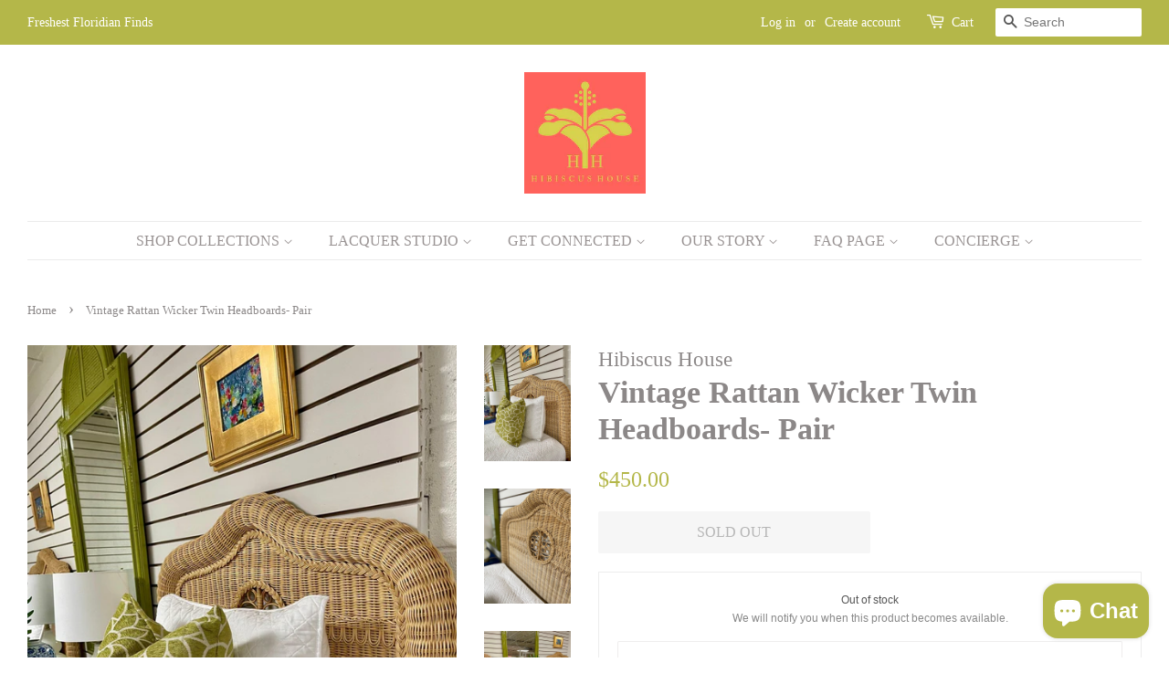

--- FILE ---
content_type: text/html; charset=utf-8
request_url: https://shophibiscushouse.com/products/vintage-rattan-wicker-twin-headboards-pair
body_size: 29414
content:
<!doctype html>
<html class="no-js">
<head>
	<!-- Added by AVADA SEO Suite -->
	

	<!-- /Added by AVADA SEO Suite -->
<meta name="google-site-verification" content="IEj5yAJQ65fGtmKpiTYvtATcZtIX-sXYw8PhSVHcSZc" />
  <!-- Basic page needs ================================================== -->
  <meta charset="utf-8">
  <meta http-equiv="X-UA-Compatible" content="IE=edge,chrome=1">

  
  <link rel="shortcut icon" href="//shophibiscushouse.com/cdn/shop/files/Copy_of_Copy_of_H_I_B_I_S_C_U_S_H_O_U_S_E-2_32x32.png?v=1614318293" type="image/png" />
  

  <!-- Title and description ================================================== -->
  <title>
  Vintage Rattan Wicker Twin Headboards- Pair &ndash; Hibiscus House
  </title>

  
  <meta name="description" content="⚡️Buy Vintage Rattan Wicker Twin Headboards- Pair at the lowest price in United States. Check reviews and buy Vintage Rattan Wicker Twin Headboards- Pair today.">
  

  <!-- Social meta ================================================== -->
  <!-- /snippets/social-meta-tags.liquid -->




<meta property="og:site_name" content="Hibiscus House">
<meta property="og:url" content="https://shophibiscushouse.com/products/vintage-rattan-wicker-twin-headboards-pair">
<meta property="og:title" content="Vintage Rattan Wicker Twin Headboards- Pair">
<meta property="og:type" content="product">
<meta property="og:description" content="⚡️Buy Vintage Rattan Wicker Twin Headboards- Pair at the lowest price in United States. Check reviews and buy Vintage Rattan Wicker Twin Headboards- Pair today.">

  <meta property="og:price:amount" content="450.00">
  <meta property="og:price:currency" content="USD">

<meta property="og:image" content="http://shophibiscushouse.com/cdn/shop/files/IMG_4499-538299_1200x1200.jpg?v=1727322566"><meta property="og:image" content="http://shophibiscushouse.com/cdn/shop/files/IMG_4525-851457_1200x1200.jpg?v=1727322566"><meta property="og:image" content="http://shophibiscushouse.com/cdn/shop/files/IMG_4524-311379_1200x1200.jpg?v=1727322566">
<meta property="og:image:secure_url" content="https://shophibiscushouse.com/cdn/shop/files/IMG_4499-538299_1200x1200.jpg?v=1727322566"><meta property="og:image:secure_url" content="https://shophibiscushouse.com/cdn/shop/files/IMG_4525-851457_1200x1200.jpg?v=1727322566"><meta property="og:image:secure_url" content="https://shophibiscushouse.com/cdn/shop/files/IMG_4524-311379_1200x1200.jpg?v=1727322566">


<meta name="twitter:card" content="summary_large_image">
<meta name="twitter:title" content="Vintage Rattan Wicker Twin Headboards- Pair">
<meta name="twitter:description" content="⚡️Buy Vintage Rattan Wicker Twin Headboards- Pair at the lowest price in United States. Check reviews and buy Vintage Rattan Wicker Twin Headboards- Pair today.">


  <!-- Helpers ================================================== -->
  <link rel="canonical" href="https://shophibiscushouse.com/products/vintage-rattan-wicker-twin-headboards-pair">
  <meta name="viewport" content="width=device-width,initial-scale=1">
  <meta name="theme-color" content="#b4b749">

  <!-- CSS ================================================== -->
  <link href="//shophibiscushouse.com/cdn/shop/t/7/assets/timber.scss.css?v=110549366628731217841759333285" rel="stylesheet" type="text/css" media="all" />
  <link href="//shophibiscushouse.com/cdn/shop/t/7/assets/theme.scss.css?v=41547332367791726221759333285" rel="stylesheet" type="text/css" media="all" />

  <script>
    window.theme = window.theme || {};

    var theme = {
      strings: {
        addToCart: "Add to Cart",
        soldOut: "Sold Out",
        unavailable: "Unavailable",
        zoomClose: "Close (Esc)",
        zoomPrev: "Previous (Left arrow key)",
        zoomNext: "Next (Right arrow key)",
        addressError: "Error looking up that address",
        addressNoResults: "No results for that address",
        addressQueryLimit: "You have exceeded the Google API usage limit. Consider upgrading to a \u003ca href=\"https:\/\/developers.google.com\/maps\/premium\/usage-limits\"\u003ePremium Plan\u003c\/a\u003e.",
        authError: "There was a problem authenticating your Google Maps API Key."
      },
      settings: {
        // Adding some settings to allow the editor to update correctly when they are changed
        enableWideLayout: true,
        typeAccentTransform: true,
        typeAccentSpacing: false,
        baseFontSize: '17px',
        headerBaseFontSize: '34px',
        accentFontSize: '16px'
      },
      variables: {
        mediaQueryMedium: 'screen and (max-width: 768px)',
        bpSmall: false
      },
      moneyFormat: "${{amount}}"
    }

    document.documentElement.className = document.documentElement.className.replace('no-js', 'supports-js');
  </script>

  <!-- Header hook for plugins ================================================== -->
  <script>window.performance && window.performance.mark && window.performance.mark('shopify.content_for_header.start');</script><meta name="google-site-verification" content="EP3meAIx0UMphVdWFjQG9udqeD91dot50mx1F4SiLt0">
<meta name="google-site-verification" content="IEj5yAJQ65fGtmKpiTYvtATcZtIX-sXYw8PhSVHcSZc">
<meta name="facebook-domain-verification" content="9dhi097b23gsokp825attdlwipesch">
<meta name="facebook-domain-verification" content="w1r7ar662savlx17ccq3tleeiesyvn">
<meta id="shopify-digital-wallet" name="shopify-digital-wallet" content="/26756153524/digital_wallets/dialog">
<meta name="shopify-checkout-api-token" content="7b28e5551bdae48dbae8bf0802cb6eda">
<link rel="alternate" type="application/json+oembed" href="https://shophibiscushouse.com/products/vintage-rattan-wicker-twin-headboards-pair.oembed">
<script async="async" src="/checkouts/internal/preloads.js?locale=en-US"></script>
<link rel="preconnect" href="https://shop.app" crossorigin="anonymous">
<script async="async" src="https://shop.app/checkouts/internal/preloads.js?locale=en-US&shop_id=26756153524" crossorigin="anonymous"></script>
<script id="apple-pay-shop-capabilities" type="application/json">{"shopId":26756153524,"countryCode":"US","currencyCode":"USD","merchantCapabilities":["supports3DS"],"merchantId":"gid:\/\/shopify\/Shop\/26756153524","merchantName":"Hibiscus House","requiredBillingContactFields":["postalAddress","email","phone"],"requiredShippingContactFields":["postalAddress","email","phone"],"shippingType":"shipping","supportedNetworks":["visa","masterCard","amex","discover","elo","jcb"],"total":{"type":"pending","label":"Hibiscus House","amount":"1.00"},"shopifyPaymentsEnabled":true,"supportsSubscriptions":true}</script>
<script id="shopify-features" type="application/json">{"accessToken":"7b28e5551bdae48dbae8bf0802cb6eda","betas":["rich-media-storefront-analytics"],"domain":"shophibiscushouse.com","predictiveSearch":true,"shopId":26756153524,"locale":"en"}</script>
<script>var Shopify = Shopify || {};
Shopify.shop = "shophibiscushouse.myshopify.com";
Shopify.locale = "en";
Shopify.currency = {"active":"USD","rate":"1.0"};
Shopify.country = "US";
Shopify.theme = {"name":"[Avada Speed up] Sun, 30 Jun 2024 04:38:45 GMT","id":143476523226,"schema_name":"Minimal","schema_version":"12.1.0","theme_store_id":null,"role":"main"};
Shopify.theme.handle = "null";
Shopify.theme.style = {"id":null,"handle":null};
Shopify.cdnHost = "shophibiscushouse.com/cdn";
Shopify.routes = Shopify.routes || {};
Shopify.routes.root = "/";</script>
<script type="module">!function(o){(o.Shopify=o.Shopify||{}).modules=!0}(window);</script>
<script>!function(o){function n(){var o=[];function n(){o.push(Array.prototype.slice.apply(arguments))}return n.q=o,n}var t=o.Shopify=o.Shopify||{};t.loadFeatures=n(),t.autoloadFeatures=n()}(window);</script>
<script>
  window.ShopifyPay = window.ShopifyPay || {};
  window.ShopifyPay.apiHost = "shop.app\/pay";
  window.ShopifyPay.redirectState = null;
</script>
<script id="shop-js-analytics" type="application/json">{"pageType":"product"}</script>
<script defer="defer" async type="module" src="//shophibiscushouse.com/cdn/shopifycloud/shop-js/modules/v2/client.init-shop-cart-sync_BT-GjEfc.en.esm.js"></script>
<script defer="defer" async type="module" src="//shophibiscushouse.com/cdn/shopifycloud/shop-js/modules/v2/chunk.common_D58fp_Oc.esm.js"></script>
<script defer="defer" async type="module" src="//shophibiscushouse.com/cdn/shopifycloud/shop-js/modules/v2/chunk.modal_xMitdFEc.esm.js"></script>
<script type="module">
  await import("//shophibiscushouse.com/cdn/shopifycloud/shop-js/modules/v2/client.init-shop-cart-sync_BT-GjEfc.en.esm.js");
await import("//shophibiscushouse.com/cdn/shopifycloud/shop-js/modules/v2/chunk.common_D58fp_Oc.esm.js");
await import("//shophibiscushouse.com/cdn/shopifycloud/shop-js/modules/v2/chunk.modal_xMitdFEc.esm.js");

  window.Shopify.SignInWithShop?.initShopCartSync?.({"fedCMEnabled":true,"windoidEnabled":true});

</script>
<script>
  window.Shopify = window.Shopify || {};
  if (!window.Shopify.featureAssets) window.Shopify.featureAssets = {};
  window.Shopify.featureAssets['shop-js'] = {"shop-cart-sync":["modules/v2/client.shop-cart-sync_DZOKe7Ll.en.esm.js","modules/v2/chunk.common_D58fp_Oc.esm.js","modules/v2/chunk.modal_xMitdFEc.esm.js"],"init-fed-cm":["modules/v2/client.init-fed-cm_B6oLuCjv.en.esm.js","modules/v2/chunk.common_D58fp_Oc.esm.js","modules/v2/chunk.modal_xMitdFEc.esm.js"],"shop-cash-offers":["modules/v2/client.shop-cash-offers_D2sdYoxE.en.esm.js","modules/v2/chunk.common_D58fp_Oc.esm.js","modules/v2/chunk.modal_xMitdFEc.esm.js"],"shop-login-button":["modules/v2/client.shop-login-button_QeVjl5Y3.en.esm.js","modules/v2/chunk.common_D58fp_Oc.esm.js","modules/v2/chunk.modal_xMitdFEc.esm.js"],"pay-button":["modules/v2/client.pay-button_DXTOsIq6.en.esm.js","modules/v2/chunk.common_D58fp_Oc.esm.js","modules/v2/chunk.modal_xMitdFEc.esm.js"],"shop-button":["modules/v2/client.shop-button_DQZHx9pm.en.esm.js","modules/v2/chunk.common_D58fp_Oc.esm.js","modules/v2/chunk.modal_xMitdFEc.esm.js"],"avatar":["modules/v2/client.avatar_BTnouDA3.en.esm.js"],"init-windoid":["modules/v2/client.init-windoid_CR1B-cfM.en.esm.js","modules/v2/chunk.common_D58fp_Oc.esm.js","modules/v2/chunk.modal_xMitdFEc.esm.js"],"init-shop-for-new-customer-accounts":["modules/v2/client.init-shop-for-new-customer-accounts_C_vY_xzh.en.esm.js","modules/v2/client.shop-login-button_QeVjl5Y3.en.esm.js","modules/v2/chunk.common_D58fp_Oc.esm.js","modules/v2/chunk.modal_xMitdFEc.esm.js"],"init-shop-email-lookup-coordinator":["modules/v2/client.init-shop-email-lookup-coordinator_BI7n9ZSv.en.esm.js","modules/v2/chunk.common_D58fp_Oc.esm.js","modules/v2/chunk.modal_xMitdFEc.esm.js"],"init-shop-cart-sync":["modules/v2/client.init-shop-cart-sync_BT-GjEfc.en.esm.js","modules/v2/chunk.common_D58fp_Oc.esm.js","modules/v2/chunk.modal_xMitdFEc.esm.js"],"shop-toast-manager":["modules/v2/client.shop-toast-manager_DiYdP3xc.en.esm.js","modules/v2/chunk.common_D58fp_Oc.esm.js","modules/v2/chunk.modal_xMitdFEc.esm.js"],"init-customer-accounts":["modules/v2/client.init-customer-accounts_D9ZNqS-Q.en.esm.js","modules/v2/client.shop-login-button_QeVjl5Y3.en.esm.js","modules/v2/chunk.common_D58fp_Oc.esm.js","modules/v2/chunk.modal_xMitdFEc.esm.js"],"init-customer-accounts-sign-up":["modules/v2/client.init-customer-accounts-sign-up_iGw4briv.en.esm.js","modules/v2/client.shop-login-button_QeVjl5Y3.en.esm.js","modules/v2/chunk.common_D58fp_Oc.esm.js","modules/v2/chunk.modal_xMitdFEc.esm.js"],"shop-follow-button":["modules/v2/client.shop-follow-button_CqMgW2wH.en.esm.js","modules/v2/chunk.common_D58fp_Oc.esm.js","modules/v2/chunk.modal_xMitdFEc.esm.js"],"checkout-modal":["modules/v2/client.checkout-modal_xHeaAweL.en.esm.js","modules/v2/chunk.common_D58fp_Oc.esm.js","modules/v2/chunk.modal_xMitdFEc.esm.js"],"shop-login":["modules/v2/client.shop-login_D91U-Q7h.en.esm.js","modules/v2/chunk.common_D58fp_Oc.esm.js","modules/v2/chunk.modal_xMitdFEc.esm.js"],"lead-capture":["modules/v2/client.lead-capture_BJmE1dJe.en.esm.js","modules/v2/chunk.common_D58fp_Oc.esm.js","modules/v2/chunk.modal_xMitdFEc.esm.js"],"payment-terms":["modules/v2/client.payment-terms_Ci9AEqFq.en.esm.js","modules/v2/chunk.common_D58fp_Oc.esm.js","modules/v2/chunk.modal_xMitdFEc.esm.js"]};
</script>
<script>(function() {
  var isLoaded = false;
  function asyncLoad() {
    if (isLoaded) return;
    isLoaded = true;
    var urls = ["https:\/\/cdn.sesami.co\/shopify.js?shop=shophibiscushouse.myshopify.com","\/\/www.powr.io\/powr.js?powr-token=shophibiscushouse.myshopify.com\u0026external-type=shopify\u0026shop=shophibiscushouse.myshopify.com","https:\/\/shopify-simplemaps.s3.amazonaws.com\/shared\/load_simplemaps.js?shop=shophibiscushouse.myshopify.com","https:\/\/zooomyapps.com\/backinstock\/ZooomyOrders.js?shop=shophibiscushouse.myshopify.com","https:\/\/tools.luckyorange.com\/core\/lo.js?site-id=65856722\u0026shop=shophibiscushouse.myshopify.com","https:\/\/servicify-appointments.herokuapp.com\/public\/frontend-v1.0.0.js?shop=shophibiscushouse.myshopify.com","https:\/\/cdn.nfcube.com\/5cc204d7b28ad97bf73ec8bddb373f6c.js?shop=shophibiscushouse.myshopify.com","https:\/\/static.klaviyo.com\/onsite\/js\/RsSKet\/klaviyo.js?company_id=RsSKet\u0026shop=shophibiscushouse.myshopify.com","https:\/\/cdn.hextom.com\/js\/quickannouncementbar.js?shop=shophibiscushouse.myshopify.com","https:\/\/cdn.one.store\/javascript\/dist\/1.0\/jcr-widget.js?account_id=shopify:shophibiscushouse.myshopify.com\u0026shop=shophibiscushouse.myshopify.com"];
    for (var i = 0; i < urls.length; i++) {
      var s = document.createElement('script');
      s.type = 'text/javascript';
      s.async = true;
      s.src = urls[i];
      var x = document.getElementsByTagName('script')[0];
      x.parentNode.insertBefore(s, x);
    }
  };
  if(window.attachEvent) {
    window.attachEvent('onload', asyncLoad);
  } else {
    window.addEventListener('load', asyncLoad, false);
  }
})();</script>
<script id="__st">var __st={"a":26756153524,"offset":-21600,"reqid":"a6e151e3-43e4-4d0c-8e25-93febe72fe19-1769060474","pageurl":"shophibiscushouse.com\/products\/vintage-rattan-wicker-twin-headboards-pair","u":"48683c8ad12c","p":"product","rtyp":"product","rid":6776478564532};</script>
<script>window.ShopifyPaypalV4VisibilityTracking = true;</script>
<script id="captcha-bootstrap">!function(){'use strict';const t='contact',e='account',n='new_comment',o=[[t,t],['blogs',n],['comments',n],[t,'customer']],c=[[e,'customer_login'],[e,'guest_login'],[e,'recover_customer_password'],[e,'create_customer']],r=t=>t.map((([t,e])=>`form[action*='/${t}']:not([data-nocaptcha='true']) input[name='form_type'][value='${e}']`)).join(','),a=t=>()=>t?[...document.querySelectorAll(t)].map((t=>t.form)):[];function s(){const t=[...o],e=r(t);return a(e)}const i='password',u='form_key',d=['recaptcha-v3-token','g-recaptcha-response','h-captcha-response',i],f=()=>{try{return window.sessionStorage}catch{return}},m='__shopify_v',_=t=>t.elements[u];function p(t,e,n=!1){try{const o=window.sessionStorage,c=JSON.parse(o.getItem(e)),{data:r}=function(t){const{data:e,action:n}=t;return t[m]||n?{data:e,action:n}:{data:t,action:n}}(c);for(const[e,n]of Object.entries(r))t.elements[e]&&(t.elements[e].value=n);n&&o.removeItem(e)}catch(o){console.error('form repopulation failed',{error:o})}}const l='form_type',E='cptcha';function T(t){t.dataset[E]=!0}const w=window,h=w.document,L='Shopify',v='ce_forms',y='captcha';let A=!1;((t,e)=>{const n=(g='f06e6c50-85a8-45c8-87d0-21a2b65856fe',I='https://cdn.shopify.com/shopifycloud/storefront-forms-hcaptcha/ce_storefront_forms_captcha_hcaptcha.v1.5.2.iife.js',D={infoText:'Protected by hCaptcha',privacyText:'Privacy',termsText:'Terms'},(t,e,n)=>{const o=w[L][v],c=o.bindForm;if(c)return c(t,g,e,D).then(n);var r;o.q.push([[t,g,e,D],n]),r=I,A||(h.body.append(Object.assign(h.createElement('script'),{id:'captcha-provider',async:!0,src:r})),A=!0)});var g,I,D;w[L]=w[L]||{},w[L][v]=w[L][v]||{},w[L][v].q=[],w[L][y]=w[L][y]||{},w[L][y].protect=function(t,e){n(t,void 0,e),T(t)},Object.freeze(w[L][y]),function(t,e,n,w,h,L){const[v,y,A,g]=function(t,e,n){const i=e?o:[],u=t?c:[],d=[...i,...u],f=r(d),m=r(i),_=r(d.filter((([t,e])=>n.includes(e))));return[a(f),a(m),a(_),s()]}(w,h,L),I=t=>{const e=t.target;return e instanceof HTMLFormElement?e:e&&e.form},D=t=>v().includes(t);t.addEventListener('submit',(t=>{const e=I(t);if(!e)return;const n=D(e)&&!e.dataset.hcaptchaBound&&!e.dataset.recaptchaBound,o=_(e),c=g().includes(e)&&(!o||!o.value);(n||c)&&t.preventDefault(),c&&!n&&(function(t){try{if(!f())return;!function(t){const e=f();if(!e)return;const n=_(t);if(!n)return;const o=n.value;o&&e.removeItem(o)}(t);const e=Array.from(Array(32),(()=>Math.random().toString(36)[2])).join('');!function(t,e){_(t)||t.append(Object.assign(document.createElement('input'),{type:'hidden',name:u})),t.elements[u].value=e}(t,e),function(t,e){const n=f();if(!n)return;const o=[...t.querySelectorAll(`input[type='${i}']`)].map((({name:t})=>t)),c=[...d,...o],r={};for(const[a,s]of new FormData(t).entries())c.includes(a)||(r[a]=s);n.setItem(e,JSON.stringify({[m]:1,action:t.action,data:r}))}(t,e)}catch(e){console.error('failed to persist form',e)}}(e),e.submit())}));const S=(t,e)=>{t&&!t.dataset[E]&&(n(t,e.some((e=>e===t))),T(t))};for(const o of['focusin','change'])t.addEventListener(o,(t=>{const e=I(t);D(e)&&S(e,y())}));const B=e.get('form_key'),M=e.get(l),P=B&&M;t.addEventListener('DOMContentLoaded',(()=>{const t=y();if(P)for(const e of t)e.elements[l].value===M&&p(e,B);[...new Set([...A(),...v().filter((t=>'true'===t.dataset.shopifyCaptcha))])].forEach((e=>S(e,t)))}))}(h,new URLSearchParams(w.location.search),n,t,e,['guest_login'])})(!0,!0)}();</script>
<script integrity="sha256-4kQ18oKyAcykRKYeNunJcIwy7WH5gtpwJnB7kiuLZ1E=" data-source-attribution="shopify.loadfeatures" defer="defer" src="//shophibiscushouse.com/cdn/shopifycloud/storefront/assets/storefront/load_feature-a0a9edcb.js" crossorigin="anonymous"></script>
<script crossorigin="anonymous" defer="defer" src="//shophibiscushouse.com/cdn/shopifycloud/storefront/assets/shopify_pay/storefront-65b4c6d7.js?v=20250812"></script>
<script data-source-attribution="shopify.dynamic_checkout.dynamic.init">var Shopify=Shopify||{};Shopify.PaymentButton=Shopify.PaymentButton||{isStorefrontPortableWallets:!0,init:function(){window.Shopify.PaymentButton.init=function(){};var t=document.createElement("script");t.src="https://shophibiscushouse.com/cdn/shopifycloud/portable-wallets/latest/portable-wallets.en.js",t.type="module",document.head.appendChild(t)}};
</script>
<script data-source-attribution="shopify.dynamic_checkout.buyer_consent">
  function portableWalletsHideBuyerConsent(e){var t=document.getElementById("shopify-buyer-consent"),n=document.getElementById("shopify-subscription-policy-button");t&&n&&(t.classList.add("hidden"),t.setAttribute("aria-hidden","true"),n.removeEventListener("click",e))}function portableWalletsShowBuyerConsent(e){var t=document.getElementById("shopify-buyer-consent"),n=document.getElementById("shopify-subscription-policy-button");t&&n&&(t.classList.remove("hidden"),t.removeAttribute("aria-hidden"),n.addEventListener("click",e))}window.Shopify?.PaymentButton&&(window.Shopify.PaymentButton.hideBuyerConsent=portableWalletsHideBuyerConsent,window.Shopify.PaymentButton.showBuyerConsent=portableWalletsShowBuyerConsent);
</script>
<script>
  function portableWalletsCleanup(e){e&&e.src&&console.error("Failed to load portable wallets script "+e.src);var t=document.querySelectorAll("shopify-accelerated-checkout .shopify-payment-button__skeleton, shopify-accelerated-checkout-cart .wallet-cart-button__skeleton"),e=document.getElementById("shopify-buyer-consent");for(let e=0;e<t.length;e++)t[e].remove();e&&e.remove()}function portableWalletsNotLoadedAsModule(e){e instanceof ErrorEvent&&"string"==typeof e.message&&e.message.includes("import.meta")&&"string"==typeof e.filename&&e.filename.includes("portable-wallets")&&(window.removeEventListener("error",portableWalletsNotLoadedAsModule),window.Shopify.PaymentButton.failedToLoad=e,"loading"===document.readyState?document.addEventListener("DOMContentLoaded",window.Shopify.PaymentButton.init):window.Shopify.PaymentButton.init())}window.addEventListener("error",portableWalletsNotLoadedAsModule);
</script>

<script type="module" src="https://shophibiscushouse.com/cdn/shopifycloud/portable-wallets/latest/portable-wallets.en.js" onError="portableWalletsCleanup(this)" crossorigin="anonymous"></script>
<script nomodule>
  document.addEventListener("DOMContentLoaded", portableWalletsCleanup);
</script>

<link id="shopify-accelerated-checkout-styles" rel="stylesheet" media="screen" href="https://shophibiscushouse.com/cdn/shopifycloud/portable-wallets/latest/accelerated-checkout-backwards-compat.css" crossorigin="anonymous">
<style id="shopify-accelerated-checkout-cart">
        #shopify-buyer-consent {
  margin-top: 1em;
  display: inline-block;
  width: 100%;
}

#shopify-buyer-consent.hidden {
  display: none;
}

#shopify-subscription-policy-button {
  background: none;
  border: none;
  padding: 0;
  text-decoration: underline;
  font-size: inherit;
  cursor: pointer;
}

#shopify-subscription-policy-button::before {
  box-shadow: none;
}

      </style>

<script>window.performance && window.performance.mark && window.performance.mark('shopify.content_for_header.end');</script>

  <script src="//shophibiscushouse.com/cdn/shop/t/7/assets/jquery-2.2.3.min.js?v=58211863146907186831719722327" type="text/javascript"></script>

  <script src="//shophibiscushouse.com/cdn/shop/t/7/assets/lazysizes.min.js?v=155223123402716617051719722327" async="async"></script>

  
  

<!-- BEGIN app block: shopify://apps/avada-seo-suite/blocks/avada-seo/15507c6e-1aa3-45d3-b698-7e175e033440 --><script>
  window.AVADA_SEO_ENABLED = true;
</script><!-- BEGIN app snippet: avada-broken-link-manager --><!-- END app snippet --><!-- BEGIN app snippet: avada-seo-site --><!-- END app snippet --><!-- BEGIN app snippet: avada-robot-onpage --><!-- Avada SEO Robot Onpage -->












<!-- END app snippet --><!-- BEGIN app snippet: avada-frequently-asked-questions -->







<!-- END app snippet --><!-- BEGIN app snippet: avada-custom-css --> <!-- BEGIN Avada SEO custom CSS END -->


<!-- END Avada SEO custom CSS END -->
<!-- END app snippet --><!-- BEGIN app snippet: avada-homepage --><!-- END app snippet --><!-- BEGIN app snippet: avada-product-and-collection --><script>
    console.log('productAndCollection', {"handlingTimeMin":0,"showShippingDetails":true,"country":"BR","showStockStatus":false,"handlingTimeUnit":"DAY","transitTimeMax":1,"applicableCountry":"US","returnDay":60,"returnFees":"https:\/\/schema.org\/FreeReturn","priceValidUntil":"2030-01-01","handlingTimeMax":1,"returnMethod":"https:\/\/schema.org\/ReturnByMail","priceValidUntilEnable":true,"transitTimeUnit":"DAY","price":0,"transitTimeMin":0,"currency":"USD","returnPolicyCategory":"https:\/\/schema.org\/MerchantReturnFiniteReturnWindow","selected":[],"status":true});
  </script><script type="application/ld+json">
  {
    "@context": "https://schema.org",
    "@type": "ProductGroup",
    "@id": "https://shophibiscushouse.com/products/vintage-rattan-wicker-twin-headboards-pair",
    "name": "Vintage Rattan Wicker Twin Headboards- Pair",
    "description": "Vintage Rattan Wicker Twin Headboards- Pair\/\/ Perfect set of Palm Beach Regency light wicker twin headboards available and ready to ship! Sturdy and  thick woven wicker construction, original vintage condition, and pretty wrapped peacock rattan detailing. Each headboard will accommodate any standard twin size bed and easily attaches to any metal bed frame. This adorable pair is perfect for any guest room, beach condo or Childs bedroom! Available and ready to ship from our Birmingham Showroom!\nMeasures: 46'' tall, 39'' wide, 3.5'' deep\n*** Please read prior to purchasing! Turnaround time for Ready to Ship items is 1-3 weeks. Your shipping quote includes ONE small business private shipper to safely hand- deliver your piece to the GROUND FLOOR\/ FOYER of your home. If stairs are needed, must pay shipper additional cost AND have at least one additional person for help. \nRight now we are able to ship to the following states: Alabama, Florida, Georgia, South Carolina, Tennessee, North Carolina, Kentucky, Louisiana, Mississippi, Arkansas, Texas, Oklahoma, Missouri, Ohio, Illinois, New York, Pennsylvania, Virginia, West Virginia, Massachusetts, Connecticut, Rhode Island, Maryland, Delaware, Michigan, New Jersey and Washington D.C. If your state is not listed, please e-mail or direct message us and we will try to work with our shippers and accommodate!*** \n "
,"productGroupID": "6776478564532","brand": {
        "@type": "Brand",
        "name": "Hibiscus House"
      },"hasVariant": [{
          "@type": "Product","productGroupID": "6776478564532","sku": "756HH","gtin8": "76376500","image": "https://shophibiscushouse.com/cdn/shop/files/IMG_4499-538299.jpg?v=1727322566"
          ,"name": " Vintage Rattan Wicker Twin Headboards- Pair"
          ,"description": "Vintage Rattan Wicker Twin Headboards- Pair\/\/ Perfect set of Palm Beach Regency light wicker twin headboards available and ready to ship! Sturdy and  thick woven wicker construction, original vintage condition, and pretty wrapped peacock rattan detailing. Each headboard will accommodate any standard twin size bed and easily attaches to any metal bed frame. This adorable pair is perfect for any guest room, beach condo or Childs bedroom! Available and ready to ship from our Birmingham Showroom!\nMeasures: 46'' tall, 39'' wide, 3.5'' deep\n*** Please read prior to purchasing! Turnaround time for Ready to Ship items is 1-3 weeks. Your shipping quote includes ONE small business private shipper to safely hand- deliver your piece to the GROUND FLOOR\/ FOYER of your home. If stairs are needed, must pay shipper additional cost AND have at least one additional person for help. \nRight now we are able to ship to the following states: Alabama, Florida, Georgia, South Carolina, Tennessee, North Carolina, Kentucky, Louisiana, Mississippi, Arkansas, Texas, Oklahoma, Missouri, Ohio, Illinois, New York, Pennsylvania, Virginia, West Virginia, Massachusetts, Connecticut, Rhode Island, Maryland, Delaware, Michigan, New Jersey and Washington D.C. If your state is not listed, please e-mail or direct message us and we will try to work with our shippers and accommodate!*** \n "
          
,"shippingDetails": {
            "@type": "OfferShippingDetails",
            "shippingRate": {
              "@type": "MonetaryAmount",
              "value": 0,
              "currency": "USD"
            },
            "shippingDestination": {
              "@type": "DefinedRegion",
              "addressCountry": "BR"
            },
            "deliveryTime": {
              "@type": "ShippingDeliveryTime",
              "handlingTime": {
                "@type": "QuantitativeValue",
                "minValue": 0,
                "maxValue": 1,
                "unitCode": "DAY"
              },
              "transitTime": {
                "@type": "QuantitativeValue",
                "minValue": 0,
                "maxValue": 1,
                "unitCode": "DAY"
              }
            }
          },"offers": {
            "@type": "Offer",
            "price": 450.0,
            "priceCurrency": "USD",
            "itemCondition": "https://schema.org/NewCondition","priceValidUntil": "2030-01-01","url": "https://shophibiscushouse.com/products/vintage-rattan-wicker-twin-headboards-pair?variant=40242376376500","shippingDetails": {
              "@type": "OfferShippingDetails",
              "shippingRate": {
                "@type": "MonetaryAmount",
                "value": 0,
                "currency": "USD"
              },
              "shippingDestination": {
                "@type": "DefinedRegion",
                "addressCountry": "BR"
              },
              "deliveryTime": {
                "@type": "ShippingDeliveryTime",
                "handlingTime": {
                  "@type": "QuantitativeValue",
                  "minValue": 0,
                  "maxValue": 1,
                  "unitCode": "DAY"
                },
                "transitTime": {
                  "@type": "QuantitativeValue",
                  "minValue": 0,
                  "maxValue": 1,
                  "unitCode": "DAY"
                }
              }
            }}
        }],"offers": {"@type": "Offer","price": "450.0","priceCurrency": "USD",
      "itemCondition": "https://schema.org/NewCondition","priceValidUntil": "2030-01-01","shippingDetails": {
        "@type": "OfferShippingDetails",
        "shippingRate": {
          "@type": "MonetaryAmount",
          "value": 0,
          "currency": "USD"
        },
        "shippingDestination": {
          "@type": "DefinedRegion",
          "addressCountry": "BR"
        },
        "deliveryTime": {
          "@type": "ShippingDeliveryTime",
          "handlingTime": {
            "@type": "QuantitativeValue",
            "minValue": 0,
            "maxValue": 1,
            "unitCode": "DAY"
          },
          "transitTime": {
            "@type": "QuantitativeValue",
            "minValue": 0,
            "maxValue": 1,
            "unitCode": "DAY"
          }
        }
      },"url": "https://shophibiscushouse.com/products/vintage-rattan-wicker-twin-headboards-pair"
    },
    "image": ["https://shophibiscushouse.com/cdn/shop/files/IMG_4499-538299.jpg?v=1727322566","https://shophibiscushouse.com/cdn/shop/files/IMG_4525-851457.jpg?v=1727322566","https://shophibiscushouse.com/cdn/shop/files/IMG_4524-311379.jpg?v=1727322566","https://shophibiscushouse.com/cdn/shop/files/IMG_4528-734677.jpg?v=1727322566","https://shophibiscushouse.com/cdn/shop/products/26155D6A-6E00-4FF6-8390-6F2F3C2062ED.jpg?v=1719723039","https://shophibiscushouse.com/cdn/shop/products/C80FDC59-9ABC-49D8-BA01-FAD0A6183322.jpg?v=1719723043","https://shophibiscushouse.com/cdn/shop/products/20FBA15F-F2F0-4B98-BE4F-48E51D08A421.jpg?v=1719723047"],"sku": "756HH","gtin": "76376500","releaseDate": "2021-07-26 01:11:28 -0500"
  }
  </script><!-- END app snippet --><!-- BEGIN app snippet: avada-seo-preload --><script>
  const ignore = ["\/cart","\/account"];
  window.FPConfig = {
      delay: 0,
      ignoreKeywords: ignore || ['/cart', '/account/login', '/account/logout', '/account'],
      maxRPS: 3,
      hoverDelay: 50
  };
</script>

<script src="https://cdn.shopify.com/extensions/019bd69f-acd5-7f0b-a4be-3e159fb266d7/avada-seo-suite-222/assets/flying-pages.js" defer="defer"></script>


<!-- END app snippet --><!-- BEGIN app snippet: avada-seo-social -->
<meta property="og:site_name" content="Hibiscus House">
  <meta property="og:url" content="https://shophibiscushouse.com/products/vintage-rattan-wicker-twin-headboards-pair">
  <meta property="og:type" content="product"><meta property="og:title" content="Vintage Rattan Wicker Twin Headboards- Pair"><meta property="og:description" content="Vintage Rattan Wicker Twin Headboards- Pair// Perfect set of Palm Beach Regency light wicker twin headboards available and ready to ship! Sturdy and  thick woven wicker construction, original vintage condition, and pretty wrapped peacock rattan detailing. Each headboard will accommodate any standard twin size bed and e"><meta property="product:availability" content="oos">
    <meta property="product:price:amount"
          content="450.0">
    <meta property="product:price:currency" content="USD"><meta property="og:image" content="http://shophibiscushouse.com/cdn/shop/files/IMG_4499-538299.jpg?v=1727322566&width=600">
        <meta property="og:image:secure_url" content="https://shophibiscushouse.com/cdn/shop/files/IMG_4499-538299.jpg?v=1727322566&width=600">
        <meta property="og:image:width" content="1536">
        <meta property="og:image:height" content="2048">
        <meta property="og:image:alt" content="Vintage Rattan Wicker Twin Headboards- Pair - Hibiscus House">
      
<meta name="twitter:site" content="@Hibiscus House"><meta name="twitter:card" content="summary_large_image">
<meta name="twitter:title" content="Vintage Rattan Wicker Twin Headboards- Pair">
<meta name="twitter:description" content="Vintage Rattan Wicker Twin Headboards- Pair// Perfect set of Palm Beach Regency light wicker twin headboards available and ready to ship!...">
<meta name="twitter:image" content="http://shophibiscushouse.com/cdn/shop/files/IMG_4499-538299.jpg?v=1727322566">
      

<!-- END app snippet --><!-- BEGIN app snippet: avada-loading --><style>
  @keyframes avada-rotate {
    0% { transform: rotate(0); }
    100% { transform: rotate(360deg); }
  }

  @keyframes avada-fade-out {
    0% { opacity: 1; visibility: visible; }
    100% { opacity: 0; visibility: hidden; }
  }

  .Avada-LoadingScreen {
    display: none;
    width: 100%;
    height: 100vh;
    top: 0;
    position: fixed;
    z-index: 9999;
    display: flex;
    align-items: center;
    justify-content: center;
  
    background-image: url();
    background-position: center;
    background-size: cover;
    background-repeat: no-repeat;
  
  }

  .Avada-LoadingScreen svg {
    animation: avada-rotate 1s linear infinite;
    width: px;
    height: px;
  }
</style>
<script>
  const themeId = Shopify.theme.id;
  const loadingSettingsValue = null;
  const loadingType = loadingSettingsValue?.loadingType;
  function renderLoading() {
    new MutationObserver((mutations, observer) => {
      if (document.body) {
        observer.disconnect();
        const loadingDiv = document.createElement('div');
        loadingDiv.className = 'Avada-LoadingScreen';
        if(loadingType === 'custom_logo' || loadingType === 'favicon_logo') {
          const srcLoadingImage = loadingSettingsValue?.customLogoThemeIds[themeId] || '';
          if(srcLoadingImage) {
            loadingDiv.innerHTML = `
            <img alt="Avada logo"  height="600px" loading="eager" fetchpriority="high"
              src="${srcLoadingImage}&width=600"
              width="600px" />
              `
          }
        }
        if(loadingType === 'circle') {
          loadingDiv.innerHTML = `
        <svg viewBox="0 0 40 40" fill="none" xmlns="http://www.w3.org/2000/svg">
          <path d="M20 3.75C11.0254 3.75 3.75 11.0254 3.75 20C3.75 21.0355 2.91053 21.875 1.875 21.875C0.839475 21.875 0 21.0355 0 20C0 8.9543 8.9543 0 20 0C31.0457 0 40 8.9543 40 20C40 31.0457 31.0457 40 20 40C18.9645 40 18.125 39.1605 18.125 38.125C18.125 37.0895 18.9645 36.25 20 36.25C28.9748 36.25 36.25 28.9748 36.25 20C36.25 11.0254 28.9748 3.75 20 3.75Z" fill=""/>
        </svg>
      `;
        }

        document.body.insertBefore(loadingDiv, document.body.firstChild || null);
        const e = '';
        const t = '';
        const o = 'first' === t;
        const a = sessionStorage.getItem('isShowLoadingAvada');
        const n = document.querySelector('.Avada-LoadingScreen');
        if (a && o) return (n.style.display = 'none');
        n.style.display = 'flex';
        const i = document.body;
        i.style.overflow = 'hidden';
        const l = () => {
          i.style.overflow = 'auto';
          n.style.animation = 'avada-fade-out 1s ease-out forwards';
          setTimeout(() => {
            n.style.display = 'none';
          }, 1000);
        };
        if ((o && !a && sessionStorage.setItem('isShowLoadingAvada', true), 'duration_auto' === e)) {
          window.onload = function() {
            l();
          };
          return;
        }
        setTimeout(() => {
          l();
        }, 1000 * e);
      }
    }).observe(document.documentElement, { childList: true, subtree: true });
  };
  function isNullish(value) {
    return value === null || value === undefined;
  }
  const themeIds = '';
  const themeIdsArray = themeIds ? themeIds.split(',') : [];

  if(!isNullish(themeIds) && themeIdsArray.includes(themeId.toString()) && loadingSettingsValue?.enabled) {
    renderLoading();
  }

  if(isNullish(loadingSettingsValue?.themeIds) && loadingSettingsValue?.enabled) {
    renderLoading();
  }
</script>
<!-- END app snippet --><!-- BEGIN app snippet: avada-seo-social-post --><!-- END app snippet -->
<!-- END app block --><!-- BEGIN app block: shopify://apps/pin-it-pinterest-save-button/blocks/app-embed/b4ccbe83-a934-440a-a7cb-4c563c1a8dc3 --><script>
  window.roarJs = window.roarJs || {};
  roarJs.PinitConfig = {
    metafields: {
      shop: "shophibiscushouse.myshopify.com",
      settings: {"enabled":"1","param":{"pin_icon":"1","icon_size":"30","button_text":"","button_size":"14","image_height_small":"150","image_width_small":"150","image_height":"150","image_width":"150"},"style":{"color":"#e60023","background":"#ffffff","type":"basic","size":"slim","radius":"2"},"position":{"value":"top_left","bottom":"10","top":"10","left":"10","right":"10"},"rule":{"mobile":"1"},"only1":"true"},
      moneyFormat: "${{amount}}"
    }
  }
</script>
<script src='https://cdn.shopify.com/extensions/019a9199-05e8-78c8-a6aa-25556075e37a/legal-3/assets/pinit.js' defer></script>


<!-- END app block --><!-- BEGIN app block: shopify://apps/smart-seo/blocks/smartseo/7b0a6064-ca2e-4392-9a1d-8c43c942357b --><meta name="smart-seo-integrated" content="true" /><!-- metatagsSavedToSEOFields: true --><!-- END app block --><link href="https://cdn.shopify.com/extensions/019a9199-05e8-78c8-a6aa-25556075e37a/legal-3/assets/pinit.css" rel="stylesheet" type="text/css" media="all">
<script src="https://cdn.shopify.com/extensions/e8878072-2f6b-4e89-8082-94b04320908d/inbox-1254/assets/inbox-chat-loader.js" type="text/javascript" defer="defer"></script>
<link href="https://monorail-edge.shopifysvc.com" rel="dns-prefetch">
<script>(function(){if ("sendBeacon" in navigator && "performance" in window) {try {var session_token_from_headers = performance.getEntriesByType('navigation')[0].serverTiming.find(x => x.name == '_s').description;} catch {var session_token_from_headers = undefined;}var session_cookie_matches = document.cookie.match(/_shopify_s=([^;]*)/);var session_token_from_cookie = session_cookie_matches && session_cookie_matches.length === 2 ? session_cookie_matches[1] : "";var session_token = session_token_from_headers || session_token_from_cookie || "";function handle_abandonment_event(e) {var entries = performance.getEntries().filter(function(entry) {return /monorail-edge.shopifysvc.com/.test(entry.name);});if (!window.abandonment_tracked && entries.length === 0) {window.abandonment_tracked = true;var currentMs = Date.now();var navigation_start = performance.timing.navigationStart;var payload = {shop_id: 26756153524,url: window.location.href,navigation_start,duration: currentMs - navigation_start,session_token,page_type: "product"};window.navigator.sendBeacon("https://monorail-edge.shopifysvc.com/v1/produce", JSON.stringify({schema_id: "online_store_buyer_site_abandonment/1.1",payload: payload,metadata: {event_created_at_ms: currentMs,event_sent_at_ms: currentMs}}));}}window.addEventListener('pagehide', handle_abandonment_event);}}());</script>
<script id="web-pixels-manager-setup">(function e(e,d,r,n,o){if(void 0===o&&(o={}),!Boolean(null===(a=null===(i=window.Shopify)||void 0===i?void 0:i.analytics)||void 0===a?void 0:a.replayQueue)){var i,a;window.Shopify=window.Shopify||{};var t=window.Shopify;t.analytics=t.analytics||{};var s=t.analytics;s.replayQueue=[],s.publish=function(e,d,r){return s.replayQueue.push([e,d,r]),!0};try{self.performance.mark("wpm:start")}catch(e){}var l=function(){var e={modern:/Edge?\/(1{2}[4-9]|1[2-9]\d|[2-9]\d{2}|\d{4,})\.\d+(\.\d+|)|Firefox\/(1{2}[4-9]|1[2-9]\d|[2-9]\d{2}|\d{4,})\.\d+(\.\d+|)|Chrom(ium|e)\/(9{2}|\d{3,})\.\d+(\.\d+|)|(Maci|X1{2}).+ Version\/(15\.\d+|(1[6-9]|[2-9]\d|\d{3,})\.\d+)([,.]\d+|)( \(\w+\)|)( Mobile\/\w+|) Safari\/|Chrome.+OPR\/(9{2}|\d{3,})\.\d+\.\d+|(CPU[ +]OS|iPhone[ +]OS|CPU[ +]iPhone|CPU IPhone OS|CPU iPad OS)[ +]+(15[._]\d+|(1[6-9]|[2-9]\d|\d{3,})[._]\d+)([._]\d+|)|Android:?[ /-](13[3-9]|1[4-9]\d|[2-9]\d{2}|\d{4,})(\.\d+|)(\.\d+|)|Android.+Firefox\/(13[5-9]|1[4-9]\d|[2-9]\d{2}|\d{4,})\.\d+(\.\d+|)|Android.+Chrom(ium|e)\/(13[3-9]|1[4-9]\d|[2-9]\d{2}|\d{4,})\.\d+(\.\d+|)|SamsungBrowser\/([2-9]\d|\d{3,})\.\d+/,legacy:/Edge?\/(1[6-9]|[2-9]\d|\d{3,})\.\d+(\.\d+|)|Firefox\/(5[4-9]|[6-9]\d|\d{3,})\.\d+(\.\d+|)|Chrom(ium|e)\/(5[1-9]|[6-9]\d|\d{3,})\.\d+(\.\d+|)([\d.]+$|.*Safari\/(?![\d.]+ Edge\/[\d.]+$))|(Maci|X1{2}).+ Version\/(10\.\d+|(1[1-9]|[2-9]\d|\d{3,})\.\d+)([,.]\d+|)( \(\w+\)|)( Mobile\/\w+|) Safari\/|Chrome.+OPR\/(3[89]|[4-9]\d|\d{3,})\.\d+\.\d+|(CPU[ +]OS|iPhone[ +]OS|CPU[ +]iPhone|CPU IPhone OS|CPU iPad OS)[ +]+(10[._]\d+|(1[1-9]|[2-9]\d|\d{3,})[._]\d+)([._]\d+|)|Android:?[ /-](13[3-9]|1[4-9]\d|[2-9]\d{2}|\d{4,})(\.\d+|)(\.\d+|)|Mobile Safari.+OPR\/([89]\d|\d{3,})\.\d+\.\d+|Android.+Firefox\/(13[5-9]|1[4-9]\d|[2-9]\d{2}|\d{4,})\.\d+(\.\d+|)|Android.+Chrom(ium|e)\/(13[3-9]|1[4-9]\d|[2-9]\d{2}|\d{4,})\.\d+(\.\d+|)|Android.+(UC? ?Browser|UCWEB|U3)[ /]?(15\.([5-9]|\d{2,})|(1[6-9]|[2-9]\d|\d{3,})\.\d+)\.\d+|SamsungBrowser\/(5\.\d+|([6-9]|\d{2,})\.\d+)|Android.+MQ{2}Browser\/(14(\.(9|\d{2,})|)|(1[5-9]|[2-9]\d|\d{3,})(\.\d+|))(\.\d+|)|K[Aa][Ii]OS\/(3\.\d+|([4-9]|\d{2,})\.\d+)(\.\d+|)/},d=e.modern,r=e.legacy,n=navigator.userAgent;return n.match(d)?"modern":n.match(r)?"legacy":"unknown"}(),u="modern"===l?"modern":"legacy",c=(null!=n?n:{modern:"",legacy:""})[u],f=function(e){return[e.baseUrl,"/wpm","/b",e.hashVersion,"modern"===e.buildTarget?"m":"l",".js"].join("")}({baseUrl:d,hashVersion:r,buildTarget:u}),m=function(e){var d=e.version,r=e.bundleTarget,n=e.surface,o=e.pageUrl,i=e.monorailEndpoint;return{emit:function(e){var a=e.status,t=e.errorMsg,s=(new Date).getTime(),l=JSON.stringify({metadata:{event_sent_at_ms:s},events:[{schema_id:"web_pixels_manager_load/3.1",payload:{version:d,bundle_target:r,page_url:o,status:a,surface:n,error_msg:t},metadata:{event_created_at_ms:s}}]});if(!i)return console&&console.warn&&console.warn("[Web Pixels Manager] No Monorail endpoint provided, skipping logging."),!1;try{return self.navigator.sendBeacon.bind(self.navigator)(i,l)}catch(e){}var u=new XMLHttpRequest;try{return u.open("POST",i,!0),u.setRequestHeader("Content-Type","text/plain"),u.send(l),!0}catch(e){return console&&console.warn&&console.warn("[Web Pixels Manager] Got an unhandled error while logging to Monorail."),!1}}}}({version:r,bundleTarget:l,surface:e.surface,pageUrl:self.location.href,monorailEndpoint:e.monorailEndpoint});try{o.browserTarget=l,function(e){var d=e.src,r=e.async,n=void 0===r||r,o=e.onload,i=e.onerror,a=e.sri,t=e.scriptDataAttributes,s=void 0===t?{}:t,l=document.createElement("script"),u=document.querySelector("head"),c=document.querySelector("body");if(l.async=n,l.src=d,a&&(l.integrity=a,l.crossOrigin="anonymous"),s)for(var f in s)if(Object.prototype.hasOwnProperty.call(s,f))try{l.dataset[f]=s[f]}catch(e){}if(o&&l.addEventListener("load",o),i&&l.addEventListener("error",i),u)u.appendChild(l);else{if(!c)throw new Error("Did not find a head or body element to append the script");c.appendChild(l)}}({src:f,async:!0,onload:function(){if(!function(){var e,d;return Boolean(null===(d=null===(e=window.Shopify)||void 0===e?void 0:e.analytics)||void 0===d?void 0:d.initialized)}()){var d=window.webPixelsManager.init(e)||void 0;if(d){var r=window.Shopify.analytics;r.replayQueue.forEach((function(e){var r=e[0],n=e[1],o=e[2];d.publishCustomEvent(r,n,o)})),r.replayQueue=[],r.publish=d.publishCustomEvent,r.visitor=d.visitor,r.initialized=!0}}},onerror:function(){return m.emit({status:"failed",errorMsg:"".concat(f," has failed to load")})},sri:function(e){var d=/^sha384-[A-Za-z0-9+/=]+$/;return"string"==typeof e&&d.test(e)}(c)?c:"",scriptDataAttributes:o}),m.emit({status:"loading"})}catch(e){m.emit({status:"failed",errorMsg:(null==e?void 0:e.message)||"Unknown error"})}}})({shopId: 26756153524,storefrontBaseUrl: "https://shophibiscushouse.com",extensionsBaseUrl: "https://extensions.shopifycdn.com/cdn/shopifycloud/web-pixels-manager",monorailEndpoint: "https://monorail-edge.shopifysvc.com/unstable/produce_batch",surface: "storefront-renderer",enabledBetaFlags: ["2dca8a86"],webPixelsConfigList: [{"id":"777748698","configuration":"{\"accountID\":\"7727\"}","eventPayloadVersion":"v1","runtimeContext":"STRICT","scriptVersion":"b6d5c164c7240717c36e822bed49df75","type":"APP","apiClientId":2713865,"privacyPurposes":["ANALYTICS","MARKETING","SALE_OF_DATA"],"dataSharingAdjustments":{"protectedCustomerApprovalScopes":["read_customer_personal_data"]}},{"id":"466845914","configuration":"{\"config\":\"{\\\"pixel_id\\\":\\\"G-1C9XC0E70R\\\",\\\"target_country\\\":\\\"US\\\",\\\"gtag_events\\\":[{\\\"type\\\":\\\"search\\\",\\\"action_label\\\":[\\\"G-1C9XC0E70R\\\",\\\"AW-394800117\\\/b0nZCPT4-v0BEPXXoLwB\\\"]},{\\\"type\\\":\\\"begin_checkout\\\",\\\"action_label\\\":[\\\"G-1C9XC0E70R\\\",\\\"AW-394800117\\\/p42VCPH4-v0BEPXXoLwB\\\"]},{\\\"type\\\":\\\"view_item\\\",\\\"action_label\\\":[\\\"G-1C9XC0E70R\\\",\\\"AW-394800117\\\/H7CXCOv4-v0BEPXXoLwB\\\",\\\"MC-LWW8X2Q3Q9\\\"]},{\\\"type\\\":\\\"purchase\\\",\\\"action_label\\\":[\\\"G-1C9XC0E70R\\\",\\\"AW-394800117\\\/hoh3COj4-v0BEPXXoLwB\\\",\\\"MC-LWW8X2Q3Q9\\\"]},{\\\"type\\\":\\\"page_view\\\",\\\"action_label\\\":[\\\"G-1C9XC0E70R\\\",\\\"AW-394800117\\\/ZnC8COX4-v0BEPXXoLwB\\\",\\\"MC-LWW8X2Q3Q9\\\"]},{\\\"type\\\":\\\"add_payment_info\\\",\\\"action_label\\\":[\\\"G-1C9XC0E70R\\\",\\\"AW-394800117\\\/GTq9CPf4-v0BEPXXoLwB\\\"]},{\\\"type\\\":\\\"add_to_cart\\\",\\\"action_label\\\":[\\\"G-1C9XC0E70R\\\",\\\"AW-394800117\\\/XZu9CO74-v0BEPXXoLwB\\\"]}],\\\"enable_monitoring_mode\\\":false}\"}","eventPayloadVersion":"v1","runtimeContext":"OPEN","scriptVersion":"b2a88bafab3e21179ed38636efcd8a93","type":"APP","apiClientId":1780363,"privacyPurposes":[],"dataSharingAdjustments":{"protectedCustomerApprovalScopes":["read_customer_address","read_customer_email","read_customer_name","read_customer_personal_data","read_customer_phone"]}},{"id":"163643610","configuration":"{\"pixel_id\":\"1430546477151186\",\"pixel_type\":\"facebook_pixel\",\"metaapp_system_user_token\":\"-\"}","eventPayloadVersion":"v1","runtimeContext":"OPEN","scriptVersion":"ca16bc87fe92b6042fbaa3acc2fbdaa6","type":"APP","apiClientId":2329312,"privacyPurposes":["ANALYTICS","MARKETING","SALE_OF_DATA"],"dataSharingAdjustments":{"protectedCustomerApprovalScopes":["read_customer_address","read_customer_email","read_customer_name","read_customer_personal_data","read_customer_phone"]}},{"id":"75006170","configuration":"{\"tagID\":\"2613439549050\"}","eventPayloadVersion":"v1","runtimeContext":"STRICT","scriptVersion":"18031546ee651571ed29edbe71a3550b","type":"APP","apiClientId":3009811,"privacyPurposes":["ANALYTICS","MARKETING","SALE_OF_DATA"],"dataSharingAdjustments":{"protectedCustomerApprovalScopes":["read_customer_address","read_customer_email","read_customer_name","read_customer_personal_data","read_customer_phone"]}},{"id":"39878874","configuration":"{\"myshopifyDomain\":\"shophibiscushouse.myshopify.com\"}","eventPayloadVersion":"v1","runtimeContext":"STRICT","scriptVersion":"23b97d18e2aa74363140dc29c9284e87","type":"APP","apiClientId":2775569,"privacyPurposes":["ANALYTICS","MARKETING","SALE_OF_DATA"],"dataSharingAdjustments":{"protectedCustomerApprovalScopes":["read_customer_address","read_customer_email","read_customer_name","read_customer_phone","read_customer_personal_data"]}},{"id":"shopify-app-pixel","configuration":"{}","eventPayloadVersion":"v1","runtimeContext":"STRICT","scriptVersion":"0450","apiClientId":"shopify-pixel","type":"APP","privacyPurposes":["ANALYTICS","MARKETING"]},{"id":"shopify-custom-pixel","eventPayloadVersion":"v1","runtimeContext":"LAX","scriptVersion":"0450","apiClientId":"shopify-pixel","type":"CUSTOM","privacyPurposes":["ANALYTICS","MARKETING"]}],isMerchantRequest: false,initData: {"shop":{"name":"Hibiscus House","paymentSettings":{"currencyCode":"USD"},"myshopifyDomain":"shophibiscushouse.myshopify.com","countryCode":"US","storefrontUrl":"https:\/\/shophibiscushouse.com"},"customer":null,"cart":null,"checkout":null,"productVariants":[{"price":{"amount":450.0,"currencyCode":"USD"},"product":{"title":"Vintage Rattan Wicker Twin Headboards- Pair","vendor":"Hibiscus House","id":"6776478564532","untranslatedTitle":"Vintage Rattan Wicker Twin Headboards- Pair","url":"\/products\/vintage-rattan-wicker-twin-headboards-pair","type":""},"id":"40242376376500","image":{"src":"\/\/shophibiscushouse.com\/cdn\/shop\/files\/IMG_4499-538299.jpg?v=1727322566"},"sku":"756HH","title":"Default Title","untranslatedTitle":"Default Title"}],"purchasingCompany":null},},"https://shophibiscushouse.com/cdn","fcfee988w5aeb613cpc8e4bc33m6693e112",{"modern":"","legacy":""},{"shopId":"26756153524","storefrontBaseUrl":"https:\/\/shophibiscushouse.com","extensionBaseUrl":"https:\/\/extensions.shopifycdn.com\/cdn\/shopifycloud\/web-pixels-manager","surface":"storefront-renderer","enabledBetaFlags":"[\"2dca8a86\"]","isMerchantRequest":"false","hashVersion":"fcfee988w5aeb613cpc8e4bc33m6693e112","publish":"custom","events":"[[\"page_viewed\",{}],[\"product_viewed\",{\"productVariant\":{\"price\":{\"amount\":450.0,\"currencyCode\":\"USD\"},\"product\":{\"title\":\"Vintage Rattan Wicker Twin Headboards- Pair\",\"vendor\":\"Hibiscus House\",\"id\":\"6776478564532\",\"untranslatedTitle\":\"Vintage Rattan Wicker Twin Headboards- Pair\",\"url\":\"\/products\/vintage-rattan-wicker-twin-headboards-pair\",\"type\":\"\"},\"id\":\"40242376376500\",\"image\":{\"src\":\"\/\/shophibiscushouse.com\/cdn\/shop\/files\/IMG_4499-538299.jpg?v=1727322566\"},\"sku\":\"756HH\",\"title\":\"Default Title\",\"untranslatedTitle\":\"Default Title\"}}]]"});</script><script>
  window.ShopifyAnalytics = window.ShopifyAnalytics || {};
  window.ShopifyAnalytics.meta = window.ShopifyAnalytics.meta || {};
  window.ShopifyAnalytics.meta.currency = 'USD';
  var meta = {"product":{"id":6776478564532,"gid":"gid:\/\/shopify\/Product\/6776478564532","vendor":"Hibiscus House","type":"","handle":"vintage-rattan-wicker-twin-headboards-pair","variants":[{"id":40242376376500,"price":45000,"name":"Vintage Rattan Wicker Twin Headboards- Pair","public_title":null,"sku":"756HH"}],"remote":false},"page":{"pageType":"product","resourceType":"product","resourceId":6776478564532,"requestId":"a6e151e3-43e4-4d0c-8e25-93febe72fe19-1769060474"}};
  for (var attr in meta) {
    window.ShopifyAnalytics.meta[attr] = meta[attr];
  }
</script>
<script class="analytics">
  (function () {
    var customDocumentWrite = function(content) {
      var jquery = null;

      if (window.jQuery) {
        jquery = window.jQuery;
      } else if (window.Checkout && window.Checkout.$) {
        jquery = window.Checkout.$;
      }

      if (jquery) {
        jquery('body').append(content);
      }
    };

    var hasLoggedConversion = function(token) {
      if (token) {
        return document.cookie.indexOf('loggedConversion=' + token) !== -1;
      }
      return false;
    }

    var setCookieIfConversion = function(token) {
      if (token) {
        var twoMonthsFromNow = new Date(Date.now());
        twoMonthsFromNow.setMonth(twoMonthsFromNow.getMonth() + 2);

        document.cookie = 'loggedConversion=' + token + '; expires=' + twoMonthsFromNow;
      }
    }

    var trekkie = window.ShopifyAnalytics.lib = window.trekkie = window.trekkie || [];
    if (trekkie.integrations) {
      return;
    }
    trekkie.methods = [
      'identify',
      'page',
      'ready',
      'track',
      'trackForm',
      'trackLink'
    ];
    trekkie.factory = function(method) {
      return function() {
        var args = Array.prototype.slice.call(arguments);
        args.unshift(method);
        trekkie.push(args);
        return trekkie;
      };
    };
    for (var i = 0; i < trekkie.methods.length; i++) {
      var key = trekkie.methods[i];
      trekkie[key] = trekkie.factory(key);
    }
    trekkie.load = function(config) {
      trekkie.config = config || {};
      trekkie.config.initialDocumentCookie = document.cookie;
      var first = document.getElementsByTagName('script')[0];
      var script = document.createElement('script');
      script.type = 'text/javascript';
      script.onerror = function(e) {
        var scriptFallback = document.createElement('script');
        scriptFallback.type = 'text/javascript';
        scriptFallback.onerror = function(error) {
                var Monorail = {
      produce: function produce(monorailDomain, schemaId, payload) {
        var currentMs = new Date().getTime();
        var event = {
          schema_id: schemaId,
          payload: payload,
          metadata: {
            event_created_at_ms: currentMs,
            event_sent_at_ms: currentMs
          }
        };
        return Monorail.sendRequest("https://" + monorailDomain + "/v1/produce", JSON.stringify(event));
      },
      sendRequest: function sendRequest(endpointUrl, payload) {
        // Try the sendBeacon API
        if (window && window.navigator && typeof window.navigator.sendBeacon === 'function' && typeof window.Blob === 'function' && !Monorail.isIos12()) {
          var blobData = new window.Blob([payload], {
            type: 'text/plain'
          });

          if (window.navigator.sendBeacon(endpointUrl, blobData)) {
            return true;
          } // sendBeacon was not successful

        } // XHR beacon

        var xhr = new XMLHttpRequest();

        try {
          xhr.open('POST', endpointUrl);
          xhr.setRequestHeader('Content-Type', 'text/plain');
          xhr.send(payload);
        } catch (e) {
          console.log(e);
        }

        return false;
      },
      isIos12: function isIos12() {
        return window.navigator.userAgent.lastIndexOf('iPhone; CPU iPhone OS 12_') !== -1 || window.navigator.userAgent.lastIndexOf('iPad; CPU OS 12_') !== -1;
      }
    };
    Monorail.produce('monorail-edge.shopifysvc.com',
      'trekkie_storefront_load_errors/1.1',
      {shop_id: 26756153524,
      theme_id: 143476523226,
      app_name: "storefront",
      context_url: window.location.href,
      source_url: "//shophibiscushouse.com/cdn/s/trekkie.storefront.1bbfab421998800ff09850b62e84b8915387986d.min.js"});

        };
        scriptFallback.async = true;
        scriptFallback.src = '//shophibiscushouse.com/cdn/s/trekkie.storefront.1bbfab421998800ff09850b62e84b8915387986d.min.js';
        first.parentNode.insertBefore(scriptFallback, first);
      };
      script.async = true;
      script.src = '//shophibiscushouse.com/cdn/s/trekkie.storefront.1bbfab421998800ff09850b62e84b8915387986d.min.js';
      first.parentNode.insertBefore(script, first);
    };
    trekkie.load(
      {"Trekkie":{"appName":"storefront","development":false,"defaultAttributes":{"shopId":26756153524,"isMerchantRequest":null,"themeId":143476523226,"themeCityHash":"4922294179731512495","contentLanguage":"en","currency":"USD","eventMetadataId":"3ee6e993-9a13-4321-b125-761509c78884"},"isServerSideCookieWritingEnabled":true,"monorailRegion":"shop_domain","enabledBetaFlags":["65f19447"]},"Session Attribution":{},"S2S":{"facebookCapiEnabled":false,"source":"trekkie-storefront-renderer","apiClientId":580111}}
    );

    var loaded = false;
    trekkie.ready(function() {
      if (loaded) return;
      loaded = true;

      window.ShopifyAnalytics.lib = window.trekkie;

      var originalDocumentWrite = document.write;
      document.write = customDocumentWrite;
      try { window.ShopifyAnalytics.merchantGoogleAnalytics.call(this); } catch(error) {};
      document.write = originalDocumentWrite;

      window.ShopifyAnalytics.lib.page(null,{"pageType":"product","resourceType":"product","resourceId":6776478564532,"requestId":"a6e151e3-43e4-4d0c-8e25-93febe72fe19-1769060474","shopifyEmitted":true});

      var match = window.location.pathname.match(/checkouts\/(.+)\/(thank_you|post_purchase)/)
      var token = match? match[1]: undefined;
      if (!hasLoggedConversion(token)) {
        setCookieIfConversion(token);
        window.ShopifyAnalytics.lib.track("Viewed Product",{"currency":"USD","variantId":40242376376500,"productId":6776478564532,"productGid":"gid:\/\/shopify\/Product\/6776478564532","name":"Vintage Rattan Wicker Twin Headboards- Pair","price":"450.00","sku":"756HH","brand":"Hibiscus House","variant":null,"category":"","nonInteraction":true,"remote":false},undefined,undefined,{"shopifyEmitted":true});
      window.ShopifyAnalytics.lib.track("monorail:\/\/trekkie_storefront_viewed_product\/1.1",{"currency":"USD","variantId":40242376376500,"productId":6776478564532,"productGid":"gid:\/\/shopify\/Product\/6776478564532","name":"Vintage Rattan Wicker Twin Headboards- Pair","price":"450.00","sku":"756HH","brand":"Hibiscus House","variant":null,"category":"","nonInteraction":true,"remote":false,"referer":"https:\/\/shophibiscushouse.com\/products\/vintage-rattan-wicker-twin-headboards-pair"});
      }
    });


        var eventsListenerScript = document.createElement('script');
        eventsListenerScript.async = true;
        eventsListenerScript.src = "//shophibiscushouse.com/cdn/shopifycloud/storefront/assets/shop_events_listener-3da45d37.js";
        document.getElementsByTagName('head')[0].appendChild(eventsListenerScript);

})();</script>
  <script>
  if (!window.ga || (window.ga && typeof window.ga !== 'function')) {
    window.ga = function ga() {
      (window.ga.q = window.ga.q || []).push(arguments);
      if (window.Shopify && window.Shopify.analytics && typeof window.Shopify.analytics.publish === 'function') {
        window.Shopify.analytics.publish("ga_stub_called", {}, {sendTo: "google_osp_migration"});
      }
      console.error("Shopify's Google Analytics stub called with:", Array.from(arguments), "\nSee https://help.shopify.com/manual/promoting-marketing/pixels/pixel-migration#google for more information.");
    };
    if (window.Shopify && window.Shopify.analytics && typeof window.Shopify.analytics.publish === 'function') {
      window.Shopify.analytics.publish("ga_stub_initialized", {}, {sendTo: "google_osp_migration"});
    }
  }
</script>
<script
  defer
  src="https://shophibiscushouse.com/cdn/shopifycloud/perf-kit/shopify-perf-kit-3.0.4.min.js"
  data-application="storefront-renderer"
  data-shop-id="26756153524"
  data-render-region="gcp-us-central1"
  data-page-type="product"
  data-theme-instance-id="143476523226"
  data-theme-name="Minimal"
  data-theme-version="12.1.0"
  data-monorail-region="shop_domain"
  data-resource-timing-sampling-rate="10"
  data-shs="true"
  data-shs-beacon="true"
  data-shs-export-with-fetch="true"
  data-shs-logs-sample-rate="1"
  data-shs-beacon-endpoint="https://shophibiscushouse.com/api/collect"
></script>
</head>

<body id="vintage-rattan-wicker-twin-headboards-pair" class="template-product">

  <div id="shopify-section-header" class="shopify-section"><style>
  .logo__image-wrapper {
    max-width: 133px;
  }
  /*================= If logo is above navigation ================== */
  
    .site-nav {
      
        border-top: 1px solid #ebebeb;
        border-bottom: 1px solid #ebebeb;
      
      margin-top: 30px;
    }

    
      .logo__image-wrapper {
        margin: 0 auto;
      }
    
  

  /*============ If logo is on the same line as navigation ============ */
  


  
</style>

<div data-section-id="header" data-section-type="header-section">
  <div class="header-bar">
    <div class="wrapper medium-down--hide">
      <div class="post-large--display-table">

        
          <div class="header-bar__left post-large--display-table-cell">

            

            

            
              <div class="header-bar__module header-bar__message">
                
                  <a href="https://www.instagram.com/hibiscus.house/">
                
                  Freshest Floridian Finds
                
                  </a>
                
              </div>
            

          </div>
        

        <div class="header-bar__right post-large--display-table-cell">

          
            <ul class="header-bar__module header-bar__module--list">
              
                <li>
                  <a href="/account/login" id="customer_login_link">Log in</a>
                </li>
                <li>or</li>
                <li>
                  <a href="/account/register" id="customer_register_link">Create account</a>
                </li>
              
            </ul>
          

          <div class="header-bar__module">
            <span class="header-bar__sep" aria-hidden="true"></span>
            <a href="/cart" class="cart-page-link">
              <span class="icon icon-cart header-bar__cart-icon" aria-hidden="true"></span>
            </a>
          </div>

          <div class="header-bar__module">
            <a href="/cart" class="cart-page-link">
              Cart
              <span class="cart-count header-bar__cart-count hidden-count">0</span>
            </a>
          </div>

          
            
              <div class="header-bar__module header-bar__search">
                


  <form action="/search" method="get" class="header-bar__search-form clearfix" role="search">
    
    <button type="submit" class="btn btn--search icon-fallback-text header-bar__search-submit">
      <span class="icon icon-search" aria-hidden="true"></span>
      <span class="fallback-text">Search</span>
    </button>
    <input type="search" name="q" value="" aria-label="Search" class="header-bar__search-input" placeholder="Search">
  </form>


              </div>
            
          

        </div>
      </div>
    </div>

    <div class="wrapper post-large--hide announcement-bar--mobile">
      
        
          <a href="https://www.instagram.com/hibiscus.house/">
        
          <span>Freshest Floridian Finds</span>
        
          </a>
        
      
    </div>

    <div class="wrapper post-large--hide">
      
        <button type="button" class="mobile-nav-trigger" id="MobileNavTrigger" aria-controls="MobileNav" aria-expanded="false">
          <span class="icon icon-hamburger" aria-hidden="true"></span>
          Menu
        </button>
      
      <a href="/cart" class="cart-page-link mobile-cart-page-link">
        <span class="icon icon-cart header-bar__cart-icon" aria-hidden="true"></span>
        Cart <span class="cart-count hidden-count">0</span>
      </a>
    </div>
    <nav role="navigation">
  <ul id="MobileNav" class="mobile-nav post-large--hide">
    
      
        
        <li class="mobile-nav__link" aria-haspopup="true">
          <a
            href="/collections"
            class="mobile-nav__sublist-trigger"
            aria-controls="MobileNav-Parent-1"
            aria-expanded="false">
            SHOP COLLECTIONS
            <span class="icon-fallback-text mobile-nav__sublist-expand" aria-hidden="true">
  <span class="icon icon-plus" aria-hidden="true"></span>
  <span class="fallback-text">+</span>
</span>
<span class="icon-fallback-text mobile-nav__sublist-contract" aria-hidden="true">
  <span class="icon icon-minus" aria-hidden="true"></span>
  <span class="fallback-text">-</span>
</span>

          </a>
          <ul
            id="MobileNav-Parent-1"
            class="mobile-nav__sublist">
            
            
              
                <li class="mobile-nav__sublist-link">
                  <a
                    href="/collections/ready-to-ship"
                    >
                    READY TO SHIP
                  </a>
                </li>
              
            
              
                <li class="mobile-nav__sublist-link">
                  <a
                    href="/collections/in-the-raw"
                    >
                    RAW AVAILABLE TO LACQUER
                  </a>
                </li>
              
            
              
                <li class="mobile-nav__sublist-link">
                  <a
                    href="/collections/customizations-add-ons"
                    >
                    CUSTOMIZATIONS &amp; ADD-ONS
                  </a>
                </li>
              
            
              
                <li class="mobile-nav__sublist-link">
                  <a
                    href="/collections/sale-1"
                    >
                    SALE
                  </a>
                </li>
              
            
              
                <li class="mobile-nav__sublist-link">
                  <a
                    href="/collections"
                    >
                    SHOP ALL
                  </a>
                </li>
              
            
          </ul>
        </li>
      
    
      
        
        <li class="mobile-nav__link" aria-haspopup="true">
          <a
            href="/pages/lacquer"
            class="mobile-nav__sublist-trigger"
            aria-controls="MobileNav-Parent-2"
            aria-expanded="false">
            LACQUER STUDIO
            <span class="icon-fallback-text mobile-nav__sublist-expand" aria-hidden="true">
  <span class="icon icon-plus" aria-hidden="true"></span>
  <span class="fallback-text">+</span>
</span>
<span class="icon-fallback-text mobile-nav__sublist-contract" aria-hidden="true">
  <span class="icon icon-minus" aria-hidden="true"></span>
  <span class="fallback-text">-</span>
</span>

          </a>
          <ul
            id="MobileNav-Parent-2"
            class="mobile-nav__sublist">
            
            
              
                <li class="mobile-nav__sublist-link">
                  <a
                    href="https://shophibiscushouse.com/pages/lacquer"
                    >
                    LACQUER STUDIO
                  </a>
                </li>
              
            
              
                <li class="mobile-nav__sublist-link">
                  <a
                    href="/pages/lacquer-colors"
                    >
                    LACQUER COLORS
                  </a>
                </li>
              
            
              
                <li class="mobile-nav__sublist-link">
                  <a
                    href="/pages/in-your-home"
                    >
                    IN YOUR HOME
                  </a>
                </li>
              
            
              
                <li class="mobile-nav__sublist-link">
                  <a
                    href="/pages/lacquer-your-furniture"
                    >
                    LACQUER YOUR FURNITURE
                  </a>
                </li>
              
            
          </ul>
        </li>
      
    
      
        
        <li class="mobile-nav__link" aria-haspopup="true">
          <a
            href="/pages/contact-us"
            class="mobile-nav__sublist-trigger"
            aria-controls="MobileNav-Parent-3"
            aria-expanded="false">
            GET CONNECTED
            <span class="icon-fallback-text mobile-nav__sublist-expand" aria-hidden="true">
  <span class="icon icon-plus" aria-hidden="true"></span>
  <span class="fallback-text">+</span>
</span>
<span class="icon-fallback-text mobile-nav__sublist-contract" aria-hidden="true">
  <span class="icon icon-minus" aria-hidden="true"></span>
  <span class="fallback-text">-</span>
</span>

          </a>
          <ul
            id="MobileNav-Parent-3"
            class="mobile-nav__sublist">
            
            
              
                <li class="mobile-nav__sublist-link">
                  <a
                    href="/pages/contact-us"
                    >
                    CONTACT US
                  </a>
                </li>
              
            
              
                <li class="mobile-nav__sublist-link">
                  <a
                    href="/pages/to-the-trade"
                    >
                    TO THE TRADE
                  </a>
                </li>
              
            
              
                <li class="mobile-nav__sublist-link">
                  <a
                    href="/blogs/news"
                    >
                    THE LATEST JUICE
                  </a>
                </li>
              
            
          </ul>
        </li>
      
    
      
        
        <li class="mobile-nav__link" aria-haspopup="true">
          <a
            href="/pages/about"
            class="mobile-nav__sublist-trigger"
            aria-controls="MobileNav-Parent-4"
            aria-expanded="false">
            OUR STORY
            <span class="icon-fallback-text mobile-nav__sublist-expand" aria-hidden="true">
  <span class="icon icon-plus" aria-hidden="true"></span>
  <span class="fallback-text">+</span>
</span>
<span class="icon-fallback-text mobile-nav__sublist-contract" aria-hidden="true">
  <span class="icon icon-minus" aria-hidden="true"></span>
  <span class="fallback-text">-</span>
</span>

          </a>
          <ul
            id="MobileNav-Parent-4"
            class="mobile-nav__sublist">
            
            
              
                <li class="mobile-nav__sublist-link">
                  <a
                    href="/pages/about"
                    >
                    OUR STORY
                  </a>
                </li>
              
            
              
                <li class="mobile-nav__sublist-link">
                  <a
                    href="/pages/press"
                    >
                    PRESS
                  </a>
                </li>
              
            
              
                <li class="mobile-nav__sublist-link">
                  <a
                    href="/pages/lookbook"
                    >
                    LOOKBOOK
                  </a>
                </li>
              
            
          </ul>
        </li>
      
    
      
        
        <li class="mobile-nav__link" aria-haspopup="true">
          <a
            href="/pages/faq"
            class="mobile-nav__sublist-trigger"
            aria-controls="MobileNav-Parent-5"
            aria-expanded="false">
            FAQ PAGE
            <span class="icon-fallback-text mobile-nav__sublist-expand" aria-hidden="true">
  <span class="icon icon-plus" aria-hidden="true"></span>
  <span class="fallback-text">+</span>
</span>
<span class="icon-fallback-text mobile-nav__sublist-contract" aria-hidden="true">
  <span class="icon icon-minus" aria-hidden="true"></span>
  <span class="fallback-text">-</span>
</span>

          </a>
          <ul
            id="MobileNav-Parent-5"
            class="mobile-nav__sublist">
            
            
              
                <li class="mobile-nav__sublist-link">
                  <a
                    href="https://shophibiscushouse.com/pages/faq"
                    >
                    FAQ
                  </a>
                </li>
              
            
              
                <li class="mobile-nav__sublist-link">
                  <a
                    href="/policies/refund-policy"
                    >
                    RETURNS/REFUNDS
                  </a>
                </li>
              
            
              
                <li class="mobile-nav__sublist-link">
                  <a
                    href="/pages/white-glove-shipping"
                    >
                    HOW SHIPPING WORKS
                  </a>
                </li>
              
            
          </ul>
        </li>
      
    
      
        
        <li class="mobile-nav__link" aria-haspopup="true">
          <a
            href="https://shophibiscushouse.com/pages/client-concierge"
            class="mobile-nav__sublist-trigger"
            aria-controls="MobileNav-Parent-6"
            aria-expanded="false">
            CONCIERGE
            <span class="icon-fallback-text mobile-nav__sublist-expand" aria-hidden="true">
  <span class="icon icon-plus" aria-hidden="true"></span>
  <span class="fallback-text">+</span>
</span>
<span class="icon-fallback-text mobile-nav__sublist-contract" aria-hidden="true">
  <span class="icon icon-minus" aria-hidden="true"></span>
  <span class="fallback-text">-</span>
</span>

          </a>
          <ul
            id="MobileNav-Parent-6"
            class="mobile-nav__sublist">
            
            
              
                <li class="mobile-nav__sublist-link">
                  <a
                    href="https://shophibiscushouse.com/pages/client-concierge-1"
                    >
                    FURNITURE SOURCING
                  </a>
                </li>
              
            
              
                <li class="mobile-nav__sublist-link">
                  <a
                    href="https://shophibiscushouse.com/collections/customizations-add-ons/products/hourly-virtual-design-for-clients"
                    >
                    VIRTUAL DESIGN SERVICE
                  </a>
                </li>
              
            
              
                <li class="mobile-nav__sublist-link">
                  <a
                    href="https://shophibiscushouse.com/collections/customizations-add-ons/products/color-consultation"
                    >
                    COLOR CONSULT
                  </a>
                </li>
              
            
          </ul>
        </li>
      
    

    
      
        <li class="mobile-nav__link">
          <a href="/account/login" id="customer_login_link">Log in</a>
        </li>
        <li class="mobile-nav__link">
          <a href="/account/register" id="customer_register_link">Create account</a>
        </li>
      
    

    <li class="mobile-nav__link">
      
        <div class="header-bar__module header-bar__search">
          


  <form action="/search" method="get" class="header-bar__search-form clearfix" role="search">
    
    <button type="submit" class="btn btn--search icon-fallback-text header-bar__search-submit">
      <span class="icon icon-search" aria-hidden="true"></span>
      <span class="fallback-text">Search</span>
    </button>
    <input type="search" name="q" value="" aria-label="Search" class="header-bar__search-input" placeholder="Search">
  </form>


        </div>
      
    </li>
  </ul>
</nav>

  </div>

  <header class="site-header" role="banner">
    <div class="wrapper">

      
        <div class="grid--full">
          <div class="grid__item">
            
              <div class="h1 site-header__logo" itemscope itemtype="http://schema.org/Organization">
            
              
                <noscript>
                  
                  <div class="logo__image-wrapper">
                    <img src="//shophibiscushouse.com/cdn/shop/files/Copy_of_Copy_of_H_I_B_I_S_C_U_S_H_O_U_S_E-2_133x.png?v=1614318293" alt="Hibiscus House" />
                  </div>
                </noscript>
                <div class="logo__image-wrapper supports-js">
                  <a href="/" itemprop="url" style="padding-top:100.0%;">
                    
                    <img class="logo__image lazyload"
                         src="//shophibiscushouse.com/cdn/shop/files/Copy_of_Copy_of_H_I_B_I_S_C_U_S_H_O_U_S_E-2_300x300.png?v=1614318293"
                         data-src="//shophibiscushouse.com/cdn/shop/files/Copy_of_Copy_of_H_I_B_I_S_C_U_S_H_O_U_S_E-2_{width}x.png?v=1614318293"
                         data-widths="[120, 180, 360, 540, 720, 900, 1080, 1296, 1512, 1728, 1944, 2048]"
                         data-aspectratio="1.0"
                         data-sizes="auto"
                         alt="Hibiscus House"
                         itemprop="logo">
                  </a>
                </div>
              
            
              </div>
            
          </div>
        </div>
        <div class="grid--full medium-down--hide">
          <div class="grid__item">
            
<nav>
  <ul class="site-nav" id="AccessibleNav">
    
      
      
        <li
          class="site-nav--has-dropdown "
          aria-haspopup="true">
          <a
            href="/collections"
            class="site-nav__link"
            data-meganav-type="parent"
            aria-controls="MenuParent-1"
            aria-expanded="false"
            >
              SHOP COLLECTIONS
              <span class="icon icon-arrow-down" aria-hidden="true"></span>
          </a>
          <ul
            id="MenuParent-1"
            class="site-nav__dropdown "
            data-meganav-dropdown>
            
              
                <li>
                  <a
                    href="/collections/ready-to-ship"
                    class="site-nav__link"
                    data-meganav-type="child"
                    
                    tabindex="-1">
                      READY TO SHIP
                  </a>
                </li>
              
            
              
                <li>
                  <a
                    href="/collections/in-the-raw"
                    class="site-nav__link"
                    data-meganav-type="child"
                    
                    tabindex="-1">
                      RAW AVAILABLE TO LACQUER
                  </a>
                </li>
              
            
              
                <li>
                  <a
                    href="/collections/customizations-add-ons"
                    class="site-nav__link"
                    data-meganav-type="child"
                    
                    tabindex="-1">
                      CUSTOMIZATIONS &amp; ADD-ONS
                  </a>
                </li>
              
            
              
                <li>
                  <a
                    href="/collections/sale-1"
                    class="site-nav__link"
                    data-meganav-type="child"
                    
                    tabindex="-1">
                      SALE
                  </a>
                </li>
              
            
              
                <li>
                  <a
                    href="/collections"
                    class="site-nav__link"
                    data-meganav-type="child"
                    
                    tabindex="-1">
                      SHOP ALL
                  </a>
                </li>
              
            
          </ul>
        </li>
      
    
      
      
        <li
          class="site-nav--has-dropdown "
          aria-haspopup="true">
          <a
            href="/pages/lacquer"
            class="site-nav__link"
            data-meganav-type="parent"
            aria-controls="MenuParent-2"
            aria-expanded="false"
            >
              LACQUER STUDIO
              <span class="icon icon-arrow-down" aria-hidden="true"></span>
          </a>
          <ul
            id="MenuParent-2"
            class="site-nav__dropdown "
            data-meganav-dropdown>
            
              
                <li>
                  <a
                    href="https://shophibiscushouse.com/pages/lacquer"
                    class="site-nav__link"
                    data-meganav-type="child"
                    
                    tabindex="-1">
                      LACQUER STUDIO
                  </a>
                </li>
              
            
              
                <li>
                  <a
                    href="/pages/lacquer-colors"
                    class="site-nav__link"
                    data-meganav-type="child"
                    
                    tabindex="-1">
                      LACQUER COLORS
                  </a>
                </li>
              
            
              
                <li>
                  <a
                    href="/pages/in-your-home"
                    class="site-nav__link"
                    data-meganav-type="child"
                    
                    tabindex="-1">
                      IN YOUR HOME
                  </a>
                </li>
              
            
              
                <li>
                  <a
                    href="/pages/lacquer-your-furniture"
                    class="site-nav__link"
                    data-meganav-type="child"
                    
                    tabindex="-1">
                      LACQUER YOUR FURNITURE
                  </a>
                </li>
              
            
          </ul>
        </li>
      
    
      
      
        <li
          class="site-nav--has-dropdown "
          aria-haspopup="true">
          <a
            href="/pages/contact-us"
            class="site-nav__link"
            data-meganav-type="parent"
            aria-controls="MenuParent-3"
            aria-expanded="false"
            >
              GET CONNECTED
              <span class="icon icon-arrow-down" aria-hidden="true"></span>
          </a>
          <ul
            id="MenuParent-3"
            class="site-nav__dropdown "
            data-meganav-dropdown>
            
              
                <li>
                  <a
                    href="/pages/contact-us"
                    class="site-nav__link"
                    data-meganav-type="child"
                    
                    tabindex="-1">
                      CONTACT US
                  </a>
                </li>
              
            
              
                <li>
                  <a
                    href="/pages/to-the-trade"
                    class="site-nav__link"
                    data-meganav-type="child"
                    
                    tabindex="-1">
                      TO THE TRADE
                  </a>
                </li>
              
            
              
                <li>
                  <a
                    href="/blogs/news"
                    class="site-nav__link"
                    data-meganav-type="child"
                    
                    tabindex="-1">
                      THE LATEST JUICE
                  </a>
                </li>
              
            
          </ul>
        </li>
      
    
      
      
        <li
          class="site-nav--has-dropdown "
          aria-haspopup="true">
          <a
            href="/pages/about"
            class="site-nav__link"
            data-meganav-type="parent"
            aria-controls="MenuParent-4"
            aria-expanded="false"
            >
              OUR STORY
              <span class="icon icon-arrow-down" aria-hidden="true"></span>
          </a>
          <ul
            id="MenuParent-4"
            class="site-nav__dropdown "
            data-meganav-dropdown>
            
              
                <li>
                  <a
                    href="/pages/about"
                    class="site-nav__link"
                    data-meganav-type="child"
                    
                    tabindex="-1">
                      OUR STORY
                  </a>
                </li>
              
            
              
                <li>
                  <a
                    href="/pages/press"
                    class="site-nav__link"
                    data-meganav-type="child"
                    
                    tabindex="-1">
                      PRESS
                  </a>
                </li>
              
            
              
                <li>
                  <a
                    href="/pages/lookbook"
                    class="site-nav__link"
                    data-meganav-type="child"
                    
                    tabindex="-1">
                      LOOKBOOK
                  </a>
                </li>
              
            
          </ul>
        </li>
      
    
      
      
        <li
          class="site-nav--has-dropdown "
          aria-haspopup="true">
          <a
            href="/pages/faq"
            class="site-nav__link"
            data-meganav-type="parent"
            aria-controls="MenuParent-5"
            aria-expanded="false"
            >
              FAQ PAGE
              <span class="icon icon-arrow-down" aria-hidden="true"></span>
          </a>
          <ul
            id="MenuParent-5"
            class="site-nav__dropdown "
            data-meganav-dropdown>
            
              
                <li>
                  <a
                    href="https://shophibiscushouse.com/pages/faq"
                    class="site-nav__link"
                    data-meganav-type="child"
                    
                    tabindex="-1">
                      FAQ
                  </a>
                </li>
              
            
              
                <li>
                  <a
                    href="/policies/refund-policy"
                    class="site-nav__link"
                    data-meganav-type="child"
                    
                    tabindex="-1">
                      RETURNS/REFUNDS
                  </a>
                </li>
              
            
              
                <li>
                  <a
                    href="/pages/white-glove-shipping"
                    class="site-nav__link"
                    data-meganav-type="child"
                    
                    tabindex="-1">
                      HOW SHIPPING WORKS
                  </a>
                </li>
              
            
          </ul>
        </li>
      
    
      
      
        <li
          class="site-nav--has-dropdown "
          aria-haspopup="true">
          <a
            href="https://shophibiscushouse.com/pages/client-concierge"
            class="site-nav__link"
            data-meganav-type="parent"
            aria-controls="MenuParent-6"
            aria-expanded="false"
            >
              CONCIERGE
              <span class="icon icon-arrow-down" aria-hidden="true"></span>
          </a>
          <ul
            id="MenuParent-6"
            class="site-nav__dropdown "
            data-meganav-dropdown>
            
              
                <li>
                  <a
                    href="https://shophibiscushouse.com/pages/client-concierge-1"
                    class="site-nav__link"
                    data-meganav-type="child"
                    
                    tabindex="-1">
                      FURNITURE SOURCING
                  </a>
                </li>
              
            
              
                <li>
                  <a
                    href="https://shophibiscushouse.com/collections/customizations-add-ons/products/hourly-virtual-design-for-clients"
                    class="site-nav__link"
                    data-meganav-type="child"
                    
                    tabindex="-1">
                      VIRTUAL DESIGN SERVICE
                  </a>
                </li>
              
            
              
                <li>
                  <a
                    href="https://shophibiscushouse.com/collections/customizations-add-ons/products/color-consultation"
                    class="site-nav__link"
                    data-meganav-type="child"
                    
                    tabindex="-1">
                      COLOR CONSULT
                  </a>
                </li>
              
            
          </ul>
        </li>
      
    
  </ul>
</nav>

          </div>
        </div>
      

    </div>
  </header>
</div>



</div>

  <main class="wrapper main-content" role="main">
    <div class="grid">
        <div class="grid__item">
          

<div id="shopify-section-product-template" class="shopify-section"><div itemscope itemtype="http://schema.org/Product" id="ProductSection" data-section-id="product-template" data-section-type="product-template" data-image-zoom-type="lightbox" data-show-extra-tab="false" data-extra-tab-content="" data-enable-history-state="true">

  

  

  <meta itemprop="url" content="https://shophibiscushouse.com/products/vintage-rattan-wicker-twin-headboards-pair">
  <meta itemprop="image" content="//shophibiscushouse.com/cdn/shop/files/IMG_4499-538299_grande.jpg?v=1727322566">

  <div class="section-header section-header--breadcrumb">
    

<nav class="breadcrumb" role="navigation" aria-label="breadcrumbs">
  <a href="/" title="Back to the frontpage">Home</a>

  

    
    <span aria-hidden="true" class="breadcrumb__sep">&rsaquo;</span>
    <span>Vintage Rattan Wicker Twin Headboards- Pair</span>

  
</nav>


  </div>

  <div class="product-single">
    <div class="grid product-single__hero">
      <div class="grid__item post-large--one-half">

        

          <div class="grid">

            <div class="grid__item four-fifths product-single__photos" id="ProductPhoto">
              

              
                
                
<style>
  

  #ProductImage-43034087358682 {
    max-width: 768.0px;
    max-height: 1024px;
  }
  #ProductImageWrapper-43034087358682 {
    max-width: 768.0px;
  }
</style>


                <div id="ProductImageWrapper-43034087358682" class="product-single__image-wrapper supports-js zoom-lightbox" data-image-id="43034087358682">
                  <div style="padding-top:133.33333333333334%;">
                    <img id="ProductImage-43034087358682"
                         class="product-single__image lazyload"
                         src="//shophibiscushouse.com/cdn/shop/files/IMG_4499-538299_300x300.jpg?v=1727322566"
                         data-src="//shophibiscushouse.com/cdn/shop/files/IMG_4499-538299_{width}x.jpg?v=1727322566"
                         data-widths="[180, 370, 540, 740, 900, 1080, 1296, 1512, 1728, 2048]"
                         data-aspectratio="0.75"
                         data-sizes="auto"
                         
                         alt="Vintage Rattan Wicker Twin Headboards- Pair - Hibiscus House">
                  </div>
                </div>
              
                
                
<style>
  

  #ProductImage-43034087391450 {
    max-width: 768.0px;
    max-height: 1024px;
  }
  #ProductImageWrapper-43034087391450 {
    max-width: 768.0px;
  }
</style>


                <div id="ProductImageWrapper-43034087391450" class="product-single__image-wrapper supports-js hide zoom-lightbox" data-image-id="43034087391450">
                  <div style="padding-top:133.33333333333334%;">
                    <img id="ProductImage-43034087391450"
                         class="product-single__image lazyload lazypreload"
                         
                         data-src="//shophibiscushouse.com/cdn/shop/files/IMG_4525-851457_{width}x.jpg?v=1727322566"
                         data-widths="[180, 370, 540, 740, 900, 1080, 1296, 1512, 1728, 2048]"
                         data-aspectratio="0.75"
                         data-sizes="auto"
                         
                         alt="Vintage Rattan Wicker Twin Headboards- Pair - Hibiscus House">
                  </div>
                </div>
              
                
                
<style>
  

  #ProductImage-43034087424218 {
    max-width: 768.0px;
    max-height: 1024px;
  }
  #ProductImageWrapper-43034087424218 {
    max-width: 768.0px;
  }
</style>


                <div id="ProductImageWrapper-43034087424218" class="product-single__image-wrapper supports-js hide zoom-lightbox" data-image-id="43034087424218">
                  <div style="padding-top:133.33333333333334%;">
                    <img id="ProductImage-43034087424218"
                         class="product-single__image lazyload lazypreload"
                         
                         data-src="//shophibiscushouse.com/cdn/shop/files/IMG_4524-311379_{width}x.jpg?v=1727322566"
                         data-widths="[180, 370, 540, 740, 900, 1080, 1296, 1512, 1728, 2048]"
                         data-aspectratio="0.75"
                         data-sizes="auto"
                         
                         alt="Vintage Rattan Wicker Twin Headboards- Pair - Hibiscus House">
                  </div>
                </div>
              
                
                
<style>
  

  #ProductImage-43034087456986 {
    max-width: 768.0px;
    max-height: 1024px;
  }
  #ProductImageWrapper-43034087456986 {
    max-width: 768.0px;
  }
</style>


                <div id="ProductImageWrapper-43034087456986" class="product-single__image-wrapper supports-js hide zoom-lightbox" data-image-id="43034087456986">
                  <div style="padding-top:133.33333333333334%;">
                    <img id="ProductImage-43034087456986"
                         class="product-single__image lazyload lazypreload"
                         
                         data-src="//shophibiscushouse.com/cdn/shop/files/IMG_4528-734677_{width}x.jpg?v=1727322566"
                         data-widths="[180, 370, 540, 740, 900, 1080, 1296, 1512, 1728, 2048]"
                         data-aspectratio="0.75"
                         data-sizes="auto"
                         
                         alt="Vintage Rattan Wicker Twin Headboards- Pair - Hibiscus House">
                  </div>
                </div>
              
                
                
<style>
  

  #ProductImage-29812509737140 {
    max-width: 767.6251830161054px;
    max-height: 1024px;
  }
  #ProductImageWrapper-29812509737140 {
    max-width: 767.6251830161054px;
  }
</style>


                <div id="ProductImageWrapper-29812509737140" class="product-single__image-wrapper supports-js hide zoom-lightbox" data-image-id="29812509737140">
                  <div style="padding-top:133.3984375%;">
                    <img id="ProductImage-29812509737140"
                         class="product-single__image lazyload lazypreload"
                         
                         data-src="//shophibiscushouse.com/cdn/shop/products/26155D6A-6E00-4FF6-8390-6F2F3C2062ED_{width}x.jpg?v=1719723039"
                         data-widths="[180, 370, 540, 740, 900, 1080, 1296, 1512, 1728, 2048]"
                         data-aspectratio="0.7496339677891655"
                         data-sizes="auto"
                         
                         alt="Vintage Rattan Wicker Twin Headboards- Pair - Hibiscus House">
                  </div>
                </div>
              
                
                
<style>
  

  #ProductImage-29812509638836 {
    max-width: 767.6251830161054px;
    max-height: 1024px;
  }
  #ProductImageWrapper-29812509638836 {
    max-width: 767.6251830161054px;
  }
</style>


                <div id="ProductImageWrapper-29812509638836" class="product-single__image-wrapper supports-js hide zoom-lightbox" data-image-id="29812509638836">
                  <div style="padding-top:133.3984375%;">
                    <img id="ProductImage-29812509638836"
                         class="product-single__image lazyload lazypreload"
                         
                         data-src="//shophibiscushouse.com/cdn/shop/products/C80FDC59-9ABC-49D8-BA01-FAD0A6183322_{width}x.jpg?v=1719723043"
                         data-widths="[180, 370, 540, 740, 900, 1080, 1296, 1512, 1728, 2048]"
                         data-aspectratio="0.7496339677891655"
                         data-sizes="auto"
                         
                         alt="Vintage Rattan Wicker Twin Headboards- Pair - Hibiscus House">
                  </div>
                </div>
              
                
                
<style>
  

  #ProductImage-29812509474996 {
    max-width: 767.6251830161054px;
    max-height: 1024px;
  }
  #ProductImageWrapper-29812509474996 {
    max-width: 767.6251830161054px;
  }
</style>


                <div id="ProductImageWrapper-29812509474996" class="product-single__image-wrapper supports-js hide zoom-lightbox" data-image-id="29812509474996">
                  <div style="padding-top:133.3984375%;">
                    <img id="ProductImage-29812509474996"
                         class="product-single__image lazyload lazypreload"
                         
                         data-src="//shophibiscushouse.com/cdn/shop/products/20FBA15F-F2F0-4B98-BE4F-48E51D08A421_{width}x.jpg?v=1719723047"
                         data-widths="[180, 370, 540, 740, 900, 1080, 1296, 1512, 1728, 2048]"
                         data-aspectratio="0.7496339677891655"
                         data-sizes="auto"
                         
                         alt="Vintage Rattan Wicker Twin Headboards- Pair - Hibiscus House">
                  </div>
                </div>
              

              <noscript>
                <img src="//shophibiscushouse.com/cdn/shop/files/IMG_4499-538299_1024x1024@2x.jpg?v=1727322566" alt="Vintage Rattan Wicker Twin Headboards- Pair - Hibiscus House">
              </noscript>
            </div>

            <div class="grid__item one-fifth">

              <ul class="grid product-single__thumbnails" id="ProductThumbs">
                
                  <li class="grid__item">
                    <a data-image-id="43034087358682" href="//shophibiscushouse.com/cdn/shop/files/IMG_4499-538299_1024x1024.jpg?v=1727322566" class="product-single__thumbnail">
                      <img src="//shophibiscushouse.com/cdn/shop/files/IMG_4499-538299_grande.jpg?v=1727322566" alt="Vintage Rattan Wicker Twin Headboards- Pair - Hibiscus House">
                    </a>
                  </li>
                
                  <li class="grid__item">
                    <a data-image-id="43034087391450" href="//shophibiscushouse.com/cdn/shop/files/IMG_4525-851457_1024x1024.jpg?v=1727322566" class="product-single__thumbnail">
                      <img src="//shophibiscushouse.com/cdn/shop/files/IMG_4525-851457_grande.jpg?v=1727322566" alt="Vintage Rattan Wicker Twin Headboards- Pair - Hibiscus House">
                    </a>
                  </li>
                
                  <li class="grid__item">
                    <a data-image-id="43034087424218" href="//shophibiscushouse.com/cdn/shop/files/IMG_4524-311379_1024x1024.jpg?v=1727322566" class="product-single__thumbnail">
                      <img src="//shophibiscushouse.com/cdn/shop/files/IMG_4524-311379_grande.jpg?v=1727322566" alt="Vintage Rattan Wicker Twin Headboards- Pair - Hibiscus House">
                    </a>
                  </li>
                
                  <li class="grid__item">
                    <a data-image-id="43034087456986" href="//shophibiscushouse.com/cdn/shop/files/IMG_4528-734677_1024x1024.jpg?v=1727322566" class="product-single__thumbnail">
                      <img src="//shophibiscushouse.com/cdn/shop/files/IMG_4528-734677_grande.jpg?v=1727322566" alt="Vintage Rattan Wicker Twin Headboards- Pair - Hibiscus House">
                    </a>
                  </li>
                
                  <li class="grid__item">
                    <a data-image-id="29812509737140" href="//shophibiscushouse.com/cdn/shop/products/26155D6A-6E00-4FF6-8390-6F2F3C2062ED_1024x1024.jpg?v=1719723039" class="product-single__thumbnail">
                      <img src="//shophibiscushouse.com/cdn/shop/products/26155D6A-6E00-4FF6-8390-6F2F3C2062ED_grande.jpg?v=1719723039" alt="Vintage Rattan Wicker Twin Headboards- Pair - Hibiscus House">
                    </a>
                  </li>
                
                  <li class="grid__item">
                    <a data-image-id="29812509638836" href="//shophibiscushouse.com/cdn/shop/products/C80FDC59-9ABC-49D8-BA01-FAD0A6183322_1024x1024.jpg?v=1719723043" class="product-single__thumbnail">
                      <img src="//shophibiscushouse.com/cdn/shop/products/C80FDC59-9ABC-49D8-BA01-FAD0A6183322_grande.jpg?v=1719723043" alt="Vintage Rattan Wicker Twin Headboards- Pair - Hibiscus House">
                    </a>
                  </li>
                
                  <li class="grid__item">
                    <a data-image-id="29812509474996" href="//shophibiscushouse.com/cdn/shop/products/20FBA15F-F2F0-4B98-BE4F-48E51D08A421_1024x1024.jpg?v=1719723047" class="product-single__thumbnail">
                      <img src="//shophibiscushouse.com/cdn/shop/products/20FBA15F-F2F0-4B98-BE4F-48E51D08A421_grande.jpg?v=1719723047" alt="Vintage Rattan Wicker Twin Headboards- Pair - Hibiscus House">
                    </a>
                  </li>
                
              </ul>

            </div>

          </div>

        

        
        <ul class="gallery" class="hidden">
          
          <li data-image-id="43034087358682" class="gallery__item" data-mfp-src="//shophibiscushouse.com/cdn/shop/files/IMG_4499-538299_1024x1024@2x.jpg?v=1727322566"></li>
          
          <li data-image-id="43034087391450" class="gallery__item" data-mfp-src="//shophibiscushouse.com/cdn/shop/files/IMG_4525-851457_1024x1024@2x.jpg?v=1727322566"></li>
          
          <li data-image-id="43034087424218" class="gallery__item" data-mfp-src="//shophibiscushouse.com/cdn/shop/files/IMG_4524-311379_1024x1024@2x.jpg?v=1727322566"></li>
          
          <li data-image-id="43034087456986" class="gallery__item" data-mfp-src="//shophibiscushouse.com/cdn/shop/files/IMG_4528-734677_1024x1024@2x.jpg?v=1727322566"></li>
          
          <li data-image-id="29812509737140" class="gallery__item" data-mfp-src="//shophibiscushouse.com/cdn/shop/products/26155D6A-6E00-4FF6-8390-6F2F3C2062ED_1024x1024@2x.jpg?v=1719723039"></li>
          
          <li data-image-id="29812509638836" class="gallery__item" data-mfp-src="//shophibiscushouse.com/cdn/shop/products/C80FDC59-9ABC-49D8-BA01-FAD0A6183322_1024x1024@2x.jpg?v=1719723043"></li>
          
          <li data-image-id="29812509474996" class="gallery__item" data-mfp-src="//shophibiscushouse.com/cdn/shop/products/20FBA15F-F2F0-4B98-BE4F-48E51D08A421_1024x1024@2x.jpg?v=1719723047"></li>
          
        </ul>
        

      </div>
      <div class="grid__item post-large--one-half">
        
          <span class="h3" itemprop="brand">Hibiscus House</span>
        
        <h1 class="product-single__title" itemprop="name">Vintage Rattan Wicker Twin Headboards- Pair</h1>

        <div itemprop="offers" itemscope itemtype="http://schema.org/Offer">
          

          <meta itemprop="priceCurrency" content="USD">
          <link itemprop="availability" href="http://schema.org/OutOfStock">

          <div class="product-single__prices">
            <span id="PriceA11y" class="visually-hidden">Regular price</span>
            <span id="ProductPrice" class="product-single__price" itemprop="price" content="450.0">
              $450.00
            </span>

            
              <span id="ComparePriceA11y" class="visually-hidden" aria-hidden="true">Sale price</span>
              <s id="ComparePrice" class="product-single__sale-price hide">
                $0.00
              </s>
            

            <span class="product-unit-price hide" data-unit-price-container><span class="visually-hidden">Unit price</span>
  <span data-unit-price></span><span aria-hidden="true">/</span><span class="visually-hidden">per</span><span data-unit-price-base-unit></span></span>


          </div><form method="post" action="/cart/add" id="product_form_6776478564532" accept-charset="UTF-8" class="product-form--wide" enctype="multipart/form-data"><input type="hidden" name="form_type" value="product" /><input type="hidden" name="utf8" value="✓" />
            <select name="id" id="ProductSelect-product-template" class="product-single__variants">
              
                
                  <option disabled="disabled" value="40242376376500">
                    Default Title - Sold Out
                  </option>
                
              
            </select>

            <div class="product-single__quantity is-hidden">
              <label for="Quantity">Quantity</label>
              <input type="number" id="Quantity" name="quantity" value="1" min="1" class="quantity-selector">
            </div>

            <button type="submit" name="add" id="AddToCart" class="btn btn--wide btn--secondary">
              <span id="AddToCartText">Add to Cart</span>
            </button>
            
              <div data-shopify="payment-button" class="shopify-payment-button"> <shopify-accelerated-checkout recommended="{&quot;supports_subs&quot;:true,&quot;supports_def_opts&quot;:false,&quot;name&quot;:&quot;shop_pay&quot;,&quot;wallet_params&quot;:{&quot;shopId&quot;:26756153524,&quot;merchantName&quot;:&quot;Hibiscus House&quot;,&quot;personalized&quot;:true}}" fallback="{&quot;supports_subs&quot;:true,&quot;supports_def_opts&quot;:true,&quot;name&quot;:&quot;buy_it_now&quot;,&quot;wallet_params&quot;:{}}" access-token="7b28e5551bdae48dbae8bf0802cb6eda" buyer-country="US" buyer-locale="en" buyer-currency="USD" variant-params="[{&quot;id&quot;:40242376376500,&quot;requiresShipping&quot;:true}]" shop-id="26756153524" enabled-flags="[&quot;ae0f5bf6&quot;]" disabled > <div class="shopify-payment-button__button" role="button" disabled aria-hidden="true" style="background-color: transparent; border: none"> <div class="shopify-payment-button__skeleton">&nbsp;</div> </div> <div class="shopify-payment-button__more-options shopify-payment-button__skeleton" role="button" disabled aria-hidden="true">&nbsp;</div> </shopify-accelerated-checkout> <small id="shopify-buyer-consent" class="hidden" aria-hidden="true" data-consent-type="subscription"> This item is a recurring or deferred purchase. By continuing, I agree to the <span id="shopify-subscription-policy-button">cancellation policy</span> and authorize you to charge my payment method at the prices, frequency and dates listed on this page until my order is fulfilled or I cancel, if permitted. </small> </div>
            
          <div id="zooomybackinstock"></div>
<script async src="https://zooomyapps.com/backinstock/zooomybackinstock.js" data-shop="shophibiscushouse.myshopify.com" data-customer-name="" data-handle="vintage-rattan-wicker-twin-headboards-pair" data-customer="" data-product-id="6776478564532" data-language="/" root_url = ""></script><input type="hidden" name="product-id" value="6776478564532" /><input type="hidden" name="section-id" value="product-template" /></form>

          
            <div class="product-description rte" itemprop="description">
              <p><span data-mce-fragment="1">Vintage Rattan Wicker Twin Headboards- Pair// Perfect set of Palm Beach Regency light wicker twin headboards available and ready to ship! Sturdy and </span><span data-mce-fragment="1"> thick woven wicker construction, original vintage condition, and pretty wrapped peacock rattan detailing. </span><span data-mce-fragment="1">Each headboard will accommodate any standard twin size bed and easily attaches to any metal bed frame. This adorable pair is perfect for any guest room, beach condo or Childs bedroom! Available and ready to ship from our Birmingham Showroom!</span></p>
<p><span data-mce-fragment="1"><strong>Measures: 46'' tall, 39'' wide, 3.5'' deep</strong><meta charset="UTF-8"></span></p>
<p class="product-title" data-mce-fragment="1"><span data-mce-fragment="1">*** Please read prior to purchasing! Turnaround time for Ready to Ship items is 1-3 weeks. Your shipping quote includes ONE small business private shipper to safely hand- deliver your piece to the GROUND FLOOR/ FOYER of your home. If stairs are needed, must pay shipper additional cost AND have at least one additional person for help. </span></p>
<p class="product-title" data-mce-fragment="1"><em data-mce-fragment="1">Right now we are able to ship to the following states: Alabama, Florida, Georgia, South Carolina, Tennessee, North Carolina, Kentucky, Louisiana, Mississippi, Arkansas, Texas, Oklahoma, Missouri, Ohio, Illinois, New York, Pennsylvania, Virginia, West Virginia, Massachusetts, Connecticut, Rhode Island, Maryland, Delaware, Michigan, New Jersey and Washington D.C. If your state is not listed, please e-mail or direct message us and we will try to work with our shippers and accommodate!*** </em></p>
<p class="product-title" data-mce-fragment="1"> </p>
            </div>
          

          
        </div>

      </div>
    </div>
  </div>
</div>


  <script type="application/json" id="ProductJson-product-template">
    {"id":6776478564532,"title":"Vintage Rattan Wicker Twin Headboards- Pair","handle":"vintage-rattan-wicker-twin-headboards-pair","description":"\u003cp\u003e\u003cspan data-mce-fragment=\"1\"\u003eVintage Rattan Wicker Twin Headboards- Pair\/\/ Perfect set of Palm Beach Regency light wicker twin headboards available and ready to ship! Sturdy and \u003c\/span\u003e\u003cspan data-mce-fragment=\"1\"\u003e thick woven wicker construction, original vintage condition, and pretty wrapped peacock rattan detailing. \u003c\/span\u003e\u003cspan data-mce-fragment=\"1\"\u003eEach headboard will accommodate any standard twin size bed and easily attaches to any metal bed frame. This adorable pair is perfect for any guest room, beach condo or Childs bedroom! Available and ready to ship from our Birmingham Showroom!\u003c\/span\u003e\u003c\/p\u003e\n\u003cp\u003e\u003cspan data-mce-fragment=\"1\"\u003e\u003cstrong\u003eMeasures: 46'' tall, 39'' wide, 3.5'' deep\u003c\/strong\u003e\u003cmeta charset=\"UTF-8\"\u003e\u003c\/span\u003e\u003c\/p\u003e\n\u003cp class=\"product-title\" data-mce-fragment=\"1\"\u003e\u003cspan data-mce-fragment=\"1\"\u003e*** Please read prior to purchasing! Turnaround time for Ready to Ship items is 1-3 weeks. Your shipping quote includes ONE small business private shipper to safely hand- deliver your piece to the GROUND FLOOR\/ FOYER of your home. If stairs are needed, must pay shipper additional cost AND have at least one additional person for help. \u003c\/span\u003e\u003c\/p\u003e\n\u003cp class=\"product-title\" data-mce-fragment=\"1\"\u003e\u003cem data-mce-fragment=\"1\"\u003eRight now we are able to ship to the following states: Alabama, Florida, Georgia, South Carolina, Tennessee, North Carolina, Kentucky, Louisiana, Mississippi, Arkansas, Texas, Oklahoma, Missouri, Ohio, Illinois, New York, Pennsylvania, Virginia, West Virginia, Massachusetts, Connecticut, Rhode Island, Maryland, Delaware, Michigan, New Jersey and Washington D.C. If your state is not listed, please e-mail or direct message us and we will try to work with our shippers and accommodate!*** \u003c\/em\u003e\u003c\/p\u003e\n\u003cp class=\"product-title\" data-mce-fragment=\"1\"\u003e \u003c\/p\u003e","published_at":"2021-07-26T01:11:28-05:00","created_at":"2021-07-26T01:11:26-05:00","vendor":"Hibiscus House","type":"","tags":["headboard","ready","ready to ship","twin headboard","twins"],"price":45000,"price_min":45000,"price_max":45000,"available":false,"price_varies":false,"compare_at_price":null,"compare_at_price_min":0,"compare_at_price_max":0,"compare_at_price_varies":false,"variants":[{"id":40242376376500,"title":"Default Title","option1":"Default Title","option2":null,"option3":null,"sku":"756HH","requires_shipping":true,"taxable":true,"featured_image":null,"available":false,"name":"Vintage Rattan Wicker Twin Headboards- Pair","public_title":null,"options":["Default Title"],"price":45000,"weight":0,"compare_at_price":null,"inventory_management":"shopify","barcode":"76376500","requires_selling_plan":false,"selling_plan_allocations":[]}],"images":["\/\/shophibiscushouse.com\/cdn\/shop\/files\/IMG_4499-538299.jpg?v=1727322566","\/\/shophibiscushouse.com\/cdn\/shop\/files\/IMG_4525-851457.jpg?v=1727322566","\/\/shophibiscushouse.com\/cdn\/shop\/files\/IMG_4524-311379.jpg?v=1727322566","\/\/shophibiscushouse.com\/cdn\/shop\/files\/IMG_4528-734677.jpg?v=1727322566","\/\/shophibiscushouse.com\/cdn\/shop\/products\/26155D6A-6E00-4FF6-8390-6F2F3C2062ED.jpg?v=1719723039","\/\/shophibiscushouse.com\/cdn\/shop\/products\/C80FDC59-9ABC-49D8-BA01-FAD0A6183322.jpg?v=1719723043","\/\/shophibiscushouse.com\/cdn\/shop\/products\/20FBA15F-F2F0-4B98-BE4F-48E51D08A421.jpg?v=1719723047"],"featured_image":"\/\/shophibiscushouse.com\/cdn\/shop\/files\/IMG_4499-538299.jpg?v=1727322566","options":["Title"],"media":[{"alt":"Vintage Rattan Wicker Twin Headboards- Pair - Hibiscus House","id":35454992449754,"position":1,"preview_image":{"aspect_ratio":0.75,"height":2048,"width":1536,"src":"\/\/shophibiscushouse.com\/cdn\/shop\/files\/IMG_4499-538299.jpg?v=1727322566"},"aspect_ratio":0.75,"height":2048,"media_type":"image","src":"\/\/shophibiscushouse.com\/cdn\/shop\/files\/IMG_4499-538299.jpg?v=1727322566","width":1536},{"alt":"Vintage Rattan Wicker Twin Headboards- Pair - Hibiscus House","id":35454992482522,"position":2,"preview_image":{"aspect_ratio":0.75,"height":2048,"width":1536,"src":"\/\/shophibiscushouse.com\/cdn\/shop\/files\/IMG_4525-851457.jpg?v=1727322566"},"aspect_ratio":0.75,"height":2048,"media_type":"image","src":"\/\/shophibiscushouse.com\/cdn\/shop\/files\/IMG_4525-851457.jpg?v=1727322566","width":1536},{"alt":"Vintage Rattan Wicker Twin Headboards- Pair - Hibiscus House","id":35454992515290,"position":3,"preview_image":{"aspect_ratio":0.75,"height":2048,"width":1536,"src":"\/\/shophibiscushouse.com\/cdn\/shop\/files\/IMG_4524-311379.jpg?v=1727322566"},"aspect_ratio":0.75,"height":2048,"media_type":"image","src":"\/\/shophibiscushouse.com\/cdn\/shop\/files\/IMG_4524-311379.jpg?v=1727322566","width":1536},{"alt":"Vintage Rattan Wicker Twin Headboards- Pair - Hibiscus House","id":35454992548058,"position":4,"preview_image":{"aspect_ratio":0.75,"height":2048,"width":1536,"src":"\/\/shophibiscushouse.com\/cdn\/shop\/files\/IMG_4528-734677.jpg?v=1727322566"},"aspect_ratio":0.75,"height":2048,"media_type":"image","src":"\/\/shophibiscushouse.com\/cdn\/shop\/files\/IMG_4528-734677.jpg?v=1727322566","width":1536},{"alt":"Vintage Rattan Wicker Twin Headboards- Pair - Hibiscus House","id":22196184055988,"position":5,"preview_image":{"aspect_ratio":0.75,"height":2049,"width":1536,"src":"\/\/shophibiscushouse.com\/cdn\/shop\/products\/26155D6A-6E00-4FF6-8390-6F2F3C2062ED.jpg?v=1719723039"},"aspect_ratio":0.75,"height":2049,"media_type":"image","src":"\/\/shophibiscushouse.com\/cdn\/shop\/products\/26155D6A-6E00-4FF6-8390-6F2F3C2062ED.jpg?v=1719723039","width":1536},{"alt":"Vintage Rattan Wicker Twin Headboards- Pair - Hibiscus House","id":22196184088756,"position":6,"preview_image":{"aspect_ratio":0.75,"height":2049,"width":1536,"src":"\/\/shophibiscushouse.com\/cdn\/shop\/products\/C80FDC59-9ABC-49D8-BA01-FAD0A6183322.jpg?v=1719723043"},"aspect_ratio":0.75,"height":2049,"media_type":"image","src":"\/\/shophibiscushouse.com\/cdn\/shop\/products\/C80FDC59-9ABC-49D8-BA01-FAD0A6183322.jpg?v=1719723043","width":1536},{"alt":"Vintage Rattan Wicker Twin Headboards- Pair - Hibiscus House","id":22196184121524,"position":7,"preview_image":{"aspect_ratio":0.75,"height":2049,"width":1536,"src":"\/\/shophibiscushouse.com\/cdn\/shop\/products\/20FBA15F-F2F0-4B98-BE4F-48E51D08A421.jpg?v=1719723047"},"aspect_ratio":0.75,"height":2049,"media_type":"image","src":"\/\/shophibiscushouse.com\/cdn\/shop\/products\/20FBA15F-F2F0-4B98-BE4F-48E51D08A421.jpg?v=1719723047","width":1536}],"requires_selling_plan":false,"selling_plan_groups":[],"content":"\u003cp\u003e\u003cspan data-mce-fragment=\"1\"\u003eVintage Rattan Wicker Twin Headboards- Pair\/\/ Perfect set of Palm Beach Regency light wicker twin headboards available and ready to ship! Sturdy and \u003c\/span\u003e\u003cspan data-mce-fragment=\"1\"\u003e thick woven wicker construction, original vintage condition, and pretty wrapped peacock rattan detailing. \u003c\/span\u003e\u003cspan data-mce-fragment=\"1\"\u003eEach headboard will accommodate any standard twin size bed and easily attaches to any metal bed frame. This adorable pair is perfect for any guest room, beach condo or Childs bedroom! Available and ready to ship from our Birmingham Showroom!\u003c\/span\u003e\u003c\/p\u003e\n\u003cp\u003e\u003cspan data-mce-fragment=\"1\"\u003e\u003cstrong\u003eMeasures: 46'' tall, 39'' wide, 3.5'' deep\u003c\/strong\u003e\u003cmeta charset=\"UTF-8\"\u003e\u003c\/span\u003e\u003c\/p\u003e\n\u003cp class=\"product-title\" data-mce-fragment=\"1\"\u003e\u003cspan data-mce-fragment=\"1\"\u003e*** Please read prior to purchasing! Turnaround time for Ready to Ship items is 1-3 weeks. Your shipping quote includes ONE small business private shipper to safely hand- deliver your piece to the GROUND FLOOR\/ FOYER of your home. If stairs are needed, must pay shipper additional cost AND have at least one additional person for help. \u003c\/span\u003e\u003c\/p\u003e\n\u003cp class=\"product-title\" data-mce-fragment=\"1\"\u003e\u003cem data-mce-fragment=\"1\"\u003eRight now we are able to ship to the following states: Alabama, Florida, Georgia, South Carolina, Tennessee, North Carolina, Kentucky, Louisiana, Mississippi, Arkansas, Texas, Oklahoma, Missouri, Ohio, Illinois, New York, Pennsylvania, Virginia, West Virginia, Massachusetts, Connecticut, Rhode Island, Maryland, Delaware, Michigan, New Jersey and Washington D.C. If your state is not listed, please e-mail or direct message us and we will try to work with our shippers and accommodate!*** \u003c\/em\u003e\u003c\/p\u003e\n\u003cp class=\"product-title\" data-mce-fragment=\"1\"\u003e \u003c\/p\u003e"}
  </script>



</div>
<div id="shopify-section-product-recommendations" class="shopify-section"><hr class="hr--clear hr--small"><div data-base-url="/recommendations/products" data-product-id="6776478564532" data-section-id="product-recommendations" data-section-type="product-recommendations"></div>
</div>

        </div>
    </div>
  </main>

  <div id="shopify-section-footer" class="shopify-section"><footer class="site-footer small--text-center" role="contentinfo">

<div class="wrapper">

  <div class="grid-uniform">

    

    

    
      
          <div class="grid__item post-large--one-quarter medium--one-half">
            <h3 class="h4">Follow Us</h3>
              
              <ul class="inline-list social-icons"><li>
      <a class="icon-fallback-text" href="https://www.facebook.com/HibiscusHouseBham" title="Hibiscus House on Facebook" target="_blank" aria-describedby="a11y-new-window-external-message">
        <span class="icon icon-facebook" aria-hidden="true"></span>
        <span class="fallback-text">Facebook</span>
      </a>
    </li><li>
      <a class="icon-fallback-text" href="https://www.pinterest.com/shophibiscushouse/" title="Hibiscus House on Pinterest" target="_blank" aria-describedby="a11y-new-window-external-message">
        <span class="icon icon-pinterest" aria-hidden="true"></span>
        <span class="fallback-text">Pinterest</span>
      </a>
    </li><li>
      <a class="icon-fallback-text" href="https://www.instagram.com/hibiscus.house/" title="Hibiscus House on Instagram" target="_blank" aria-describedby="a11y-new-window-external-message">
        <span class="icon icon-instagram" aria-hidden="true"></span>
        <span class="fallback-text">Instagram</span>
      </a>
    </li></ul>

          </div>

        
    
      
          <div class="grid__item post-large--one-quarter medium--one-half">
            <h3 class="h4">Floridian- style home furnishings and decor</h3>
            <div class="rte"></div>
          </div>

        
    
      
          <div class="grid__item post-large--one-quarter medium--one-half">
            <h3 class="h4">Contact us</h3>
            <div class="rte"><p>Hibiscus House</p><p>shophibiscushouse@gmail.com</p><p>(407) 927-6080</p><p></p></div>
          </div>

        
    
      
          <div class="grid__item post-large--one-quarter medium--one-half">
            <h3 class="h4">Newsletter</h3>
            
              <p>Sign up for the latest news, offers and styles!</p>
            
            <div class="form-vertical small--hide">
  <form method="post" action="/contact#contact_form" id="contact_form" accept-charset="UTF-8" class="contact-form"><input type="hidden" name="form_type" value="customer" /><input type="hidden" name="utf8" value="✓" />
    
    
      <input type="hidden" name="contact[tags]" value="newsletter">
      <input type="email" value="" placeholder="Your email" name="contact[email]" id="Email" class="input-group-field" aria-label="Your email" autocorrect="off" autocapitalize="off">
      <input type="submit" class="btn" name="subscribe" id="subscribe" value="Subscribe">
    
  </form>
</div>
<div class="form-vertical post-large--hide large--hide medium--hide">
  <form method="post" action="/contact#contact_form" id="contact_form" accept-charset="UTF-8" class="contact-form"><input type="hidden" name="form_type" value="customer" /><input type="hidden" name="utf8" value="✓" />
    
    
      <input type="hidden" name="contact[tags]" value="newsletter">
      <div class="input-group">
        <input type="email" value="" placeholder="Your email" name="contact[email]" id="Email" class="input-group-field" aria-label="Your email" autocorrect="off" autocapitalize="off">
        <span class="input-group-btn">
          <button type="submit" class="btn" name="commit" id="subscribe">Subscribe</button>
        </span>
      </div>
    
  </form>
</div>

          </div>

      
    
  </div>

  <hr class="hr--small hr--clear">

  <div class="grid">
    <div class="grid__item text-center">
      <p class="site-footer__links">Copyright &copy; 2026, <a href="/" title="">Hibiscus House</a>. <a target="_blank" rel="nofollow" href="https://www.shopify.com?utm_campaign=poweredby&amp;utm_medium=shopify&amp;utm_source=onlinestore">Powered by Shopify</a></p>
    </div>
  </div>

  
    
    <div class="grid">
      <div class="grid__item text-center">
        <span class="visually-hidden">Payment icons</span>
        <ul class="inline-list payment-icons">
          
            <li>
              <svg class="icon" xmlns="http://www.w3.org/2000/svg" role="img" aria-labelledby="pi-american_express" viewBox="0 0 38 24" width="38" height="24"><title id="pi-american_express">American Express</title><path fill="#000" d="M35 0H3C1.3 0 0 1.3 0 3v18c0 1.7 1.4 3 3 3h32c1.7 0 3-1.3 3-3V3c0-1.7-1.4-3-3-3Z" opacity=".07"/><path fill="#006FCF" d="M35 1c1.1 0 2 .9 2 2v18c0 1.1-.9 2-2 2H3c-1.1 0-2-.9-2-2V3c0-1.1.9-2 2-2h32Z"/><path fill="#FFF" d="M22.012 19.936v-8.421L37 11.528v2.326l-1.732 1.852L37 17.573v2.375h-2.766l-1.47-1.622-1.46 1.628-9.292-.02Z"/><path fill="#006FCF" d="M23.013 19.012v-6.57h5.572v1.513h-3.768v1.028h3.678v1.488h-3.678v1.01h3.768v1.531h-5.572Z"/><path fill="#006FCF" d="m28.557 19.012 3.083-3.289-3.083-3.282h2.386l1.884 2.083 1.89-2.082H37v.051l-3.017 3.23L37 18.92v.093h-2.307l-1.917-2.103-1.898 2.104h-2.321Z"/><path fill="#FFF" d="M22.71 4.04h3.614l1.269 2.881V4.04h4.46l.77 2.159.771-2.159H37v8.421H19l3.71-8.421Z"/><path fill="#006FCF" d="m23.395 4.955-2.916 6.566h2l.55-1.315h2.98l.55 1.315h2.05l-2.904-6.566h-2.31Zm.25 3.777.875-2.09.873 2.09h-1.748Z"/><path fill="#006FCF" d="M28.581 11.52V4.953l2.811.01L32.84 9l1.456-4.046H37v6.565l-1.74.016v-4.51l-1.644 4.494h-1.59L30.35 7.01v4.51h-1.768Z"/></svg>

            </li>
          
            <li>
              <svg class="icon" version="1.1" xmlns="http://www.w3.org/2000/svg" role="img" x="0" y="0" width="38" height="24" viewBox="0 0 165.521 105.965" xml:space="preserve" aria-labelledby="pi-apple_pay"><title id="pi-apple_pay">Apple Pay</title><path fill="#000" d="M150.698 0H14.823c-.566 0-1.133 0-1.698.003-.477.004-.953.009-1.43.022-1.039.028-2.087.09-3.113.274a10.51 10.51 0 0 0-2.958.975 9.932 9.932 0 0 0-4.35 4.35 10.463 10.463 0 0 0-.975 2.96C.113 9.611.052 10.658.024 11.696a70.22 70.22 0 0 0-.022 1.43C0 13.69 0 14.256 0 14.823v76.318c0 .567 0 1.132.002 1.699.003.476.009.953.022 1.43.028 1.036.09 2.084.275 3.11a10.46 10.46 0 0 0 .974 2.96 9.897 9.897 0 0 0 1.83 2.52 9.874 9.874 0 0 0 2.52 1.83c.947.483 1.917.79 2.96.977 1.025.183 2.073.245 3.112.273.477.011.953.017 1.43.02.565.004 1.132.004 1.698.004h135.875c.565 0 1.132 0 1.697-.004.476-.002.952-.009 1.431-.02 1.037-.028 2.085-.09 3.113-.273a10.478 10.478 0 0 0 2.958-.977 9.955 9.955 0 0 0 4.35-4.35c.483-.947.789-1.917.974-2.96.186-1.026.246-2.074.274-3.11.013-.477.02-.954.022-1.43.004-.567.004-1.132.004-1.699V14.824c0-.567 0-1.133-.004-1.699a63.067 63.067 0 0 0-.022-1.429c-.028-1.038-.088-2.085-.274-3.112a10.4 10.4 0 0 0-.974-2.96 9.94 9.94 0 0 0-4.35-4.35A10.52 10.52 0 0 0 156.939.3c-1.028-.185-2.076-.246-3.113-.274a71.417 71.417 0 0 0-1.431-.022C151.83 0 151.263 0 150.698 0z" /><path fill="#FFF" d="M150.698 3.532l1.672.003c.452.003.905.008 1.36.02.793.022 1.719.065 2.583.22.75.135 1.38.34 1.984.648a6.392 6.392 0 0 1 2.804 2.807c.306.6.51 1.226.645 1.983.154.854.197 1.783.218 2.58.013.45.019.9.02 1.36.005.557.005 1.113.005 1.671v76.318c0 .558 0 1.114-.004 1.682-.002.45-.008.9-.02 1.35-.022.796-.065 1.725-.221 2.589a6.855 6.855 0 0 1-.645 1.975 6.397 6.397 0 0 1-2.808 2.807c-.6.306-1.228.511-1.971.645-.881.157-1.847.2-2.574.22-.457.01-.912.017-1.379.019-.555.004-1.113.004-1.669.004H14.801c-.55 0-1.1 0-1.66-.004a74.993 74.993 0 0 1-1.35-.018c-.744-.02-1.71-.064-2.584-.22a6.938 6.938 0 0 1-1.986-.65 6.337 6.337 0 0 1-1.622-1.18 6.355 6.355 0 0 1-1.178-1.623 6.935 6.935 0 0 1-.646-1.985c-.156-.863-.2-1.788-.22-2.578a66.088 66.088 0 0 1-.02-1.355l-.003-1.327V14.474l.002-1.325a66.7 66.7 0 0 1 .02-1.357c.022-.792.065-1.717.222-2.587a6.924 6.924 0 0 1 .646-1.981c.304-.598.7-1.144 1.18-1.623a6.386 6.386 0 0 1 1.624-1.18 6.96 6.96 0 0 1 1.98-.646c.865-.155 1.792-.198 2.586-.22.452-.012.905-.017 1.354-.02l1.677-.003h135.875" /><g><g><path fill="#000" d="M43.508 35.77c1.404-1.755 2.356-4.112 2.105-6.52-2.054.102-4.56 1.355-6.012 3.112-1.303 1.504-2.456 3.959-2.156 6.266 2.306.2 4.61-1.152 6.063-2.858" /><path fill="#000" d="M45.587 39.079c-3.35-.2-6.196 1.9-7.795 1.9-1.6 0-4.049-1.8-6.698-1.751-3.447.05-6.645 2-8.395 5.1-3.598 6.2-.95 15.4 2.55 20.45 1.699 2.5 3.747 5.25 6.445 5.151 2.55-.1 3.549-1.65 6.647-1.65 3.097 0 3.997 1.65 6.696 1.6 2.798-.05 4.548-2.5 6.247-5 1.95-2.85 2.747-5.6 2.797-5.75-.05-.05-5.396-2.101-5.446-8.251-.05-5.15 4.198-7.6 4.398-7.751-2.399-3.548-6.147-3.948-7.447-4.048" /></g><g><path fill="#000" d="M78.973 32.11c7.278 0 12.347 5.017 12.347 12.321 0 7.33-5.173 12.373-12.529 12.373h-8.058V69.62h-5.822V32.11h14.062zm-8.24 19.807h6.68c5.07 0 7.954-2.729 7.954-7.46 0-4.73-2.885-7.434-7.928-7.434h-6.706v14.894z" /><path fill="#000" d="M92.764 61.847c0-4.809 3.665-7.564 10.423-7.98l7.252-.442v-2.08c0-3.04-2.001-4.704-5.562-4.704-2.938 0-5.07 1.507-5.51 3.82h-5.252c.157-4.86 4.731-8.395 10.918-8.395 6.654 0 10.995 3.483 10.995 8.89v18.663h-5.38v-4.497h-.13c-1.534 2.937-4.914 4.782-8.579 4.782-5.406 0-9.175-3.222-9.175-8.057zm17.675-2.417v-2.106l-6.472.416c-3.64.234-5.536 1.585-5.536 3.95 0 2.288 1.975 3.77 5.068 3.77 3.95 0 6.94-2.522 6.94-6.03z" /><path fill="#000" d="M120.975 79.652v-4.496c.364.051 1.247.103 1.715.103 2.573 0 4.029-1.09 4.913-3.899l.52-1.663-9.852-27.293h6.082l6.863 22.146h.13l6.862-22.146h5.927l-10.216 28.67c-2.34 6.577-5.017 8.735-10.683 8.735-.442 0-1.872-.052-2.261-.157z" /></g></g></svg>

            </li>
          
            <li>
              <svg class="icon" viewBox="0 0 38 24" xmlns="http://www.w3.org/2000/svg" role="img" width="38" height="24" aria-labelledby="pi-diners_club"><title id="pi-diners_club">Diners Club</title><path opacity=".07" d="M35 0H3C1.3 0 0 1.3 0 3v18c0 1.7 1.4 3 3 3h32c1.7 0 3-1.3 3-3V3c0-1.7-1.4-3-3-3z"/><path fill="#fff" d="M35 1c1.1 0 2 .9 2 2v18c0 1.1-.9 2-2 2H3c-1.1 0-2-.9-2-2V3c0-1.1.9-2 2-2h32"/><path d="M12 12v3.7c0 .3-.2.3-.5.2-1.9-.8-3-3.3-2.3-5.4.4-1.1 1.2-2 2.3-2.4.4-.2.5-.1.5.2V12zm2 0V8.3c0-.3 0-.3.3-.2 2.1.8 3.2 3.3 2.4 5.4-.4 1.1-1.2 2-2.3 2.4-.4.2-.4.1-.4-.2V12zm7.2-7H13c3.8 0 6.8 3.1 6.8 7s-3 7-6.8 7h8.2c3.8 0 6.8-3.1 6.8-7s-3-7-6.8-7z" fill="#3086C8"/></svg>
            </li>
          
            <li>
              <svg class="icon" viewBox="0 0 38 24" width="38" height="24" role="img" aria-labelledby="pi-discover" fill="none" xmlns="http://www.w3.org/2000/svg"><title id="pi-discover">Discover</title><path fill="#000" opacity=".07" d="M35 0H3C1.3 0 0 1.3 0 3v18c0 1.7 1.4 3 3 3h32c1.7 0 3-1.3 3-3V3c0-1.7-1.4-3-3-3z"/><path d="M35 1c1.1 0 2 .9 2 2v18c0 1.1-.9 2-2 2H3c-1.1 0-2-.9-2-2V3c0-1.1.9-2 2-2h32z" fill="#fff"/><path d="M3.57 7.16H2v5.5h1.57c.83 0 1.43-.2 1.96-.63.63-.52 1-1.3 1-2.11-.01-1.63-1.22-2.76-2.96-2.76zm1.26 4.14c-.34.3-.77.44-1.47.44h-.29V8.1h.29c.69 0 1.11.12 1.47.44.37.33.59.84.59 1.37 0 .53-.22 1.06-.59 1.39zm2.19-4.14h1.07v5.5H7.02v-5.5zm3.69 2.11c-.64-.24-.83-.4-.83-.69 0-.35.34-.61.8-.61.32 0 .59.13.86.45l.56-.73c-.46-.4-1.01-.61-1.62-.61-.97 0-1.72.68-1.72 1.58 0 .76.35 1.15 1.35 1.51.42.15.63.25.74.31.21.14.32.34.32.57 0 .45-.35.78-.83.78-.51 0-.92-.26-1.17-.73l-.69.67c.49.73 1.09 1.05 1.9 1.05 1.11 0 1.9-.74 1.9-1.81.02-.89-.35-1.29-1.57-1.74zm1.92.65c0 1.62 1.27 2.87 2.9 2.87.46 0 .86-.09 1.34-.32v-1.26c-.43.43-.81.6-1.29.6-1.08 0-1.85-.78-1.85-1.9 0-1.06.79-1.89 1.8-1.89.51 0 .9.18 1.34.62V7.38c-.47-.24-.86-.34-1.32-.34-1.61 0-2.92 1.28-2.92 2.88zm12.76.94l-1.47-3.7h-1.17l2.33 5.64h.58l2.37-5.64h-1.16l-1.48 3.7zm3.13 1.8h3.04v-.93h-1.97v-1.48h1.9v-.93h-1.9V8.1h1.97v-.94h-3.04v5.5zm7.29-3.87c0-1.03-.71-1.62-1.95-1.62h-1.59v5.5h1.07v-2.21h.14l1.48 2.21h1.32l-1.73-2.32c.81-.17 1.26-.72 1.26-1.56zm-2.16.91h-.31V8.03h.33c.67 0 1.03.28 1.03.82 0 .55-.36.85-1.05.85z" fill="#231F20"/><path d="M20.16 12.86a2.931 2.931 0 100-5.862 2.931 2.931 0 000 5.862z" fill="url(#pi-paint0_linear)"/><path opacity=".65" d="M20.16 12.86a2.931 2.931 0 100-5.862 2.931 2.931 0 000 5.862z" fill="url(#pi-paint1_linear)"/><path d="M36.57 7.506c0-.1-.07-.15-.18-.15h-.16v.48h.12v-.19l.14.19h.14l-.16-.2c.06-.01.1-.06.1-.13zm-.2.07h-.02v-.13h.02c.06 0 .09.02.09.06 0 .05-.03.07-.09.07z" fill="#231F20"/><path d="M36.41 7.176c-.23 0-.42.19-.42.42 0 .23.19.42.42.42.23 0 .42-.19.42-.42 0-.23-.19-.42-.42-.42zm0 .77c-.18 0-.34-.15-.34-.35 0-.19.15-.35.34-.35.18 0 .33.16.33.35 0 .19-.15.35-.33.35z" fill="#231F20"/><path d="M37 12.984S27.09 19.873 8.976 23h26.023a2 2 0 002-1.984l.024-3.02L37 12.985z" fill="#F48120"/><defs><linearGradient id="pi-paint0_linear" x1="21.657" y1="12.275" x2="19.632" y2="9.104" gradientUnits="userSpaceOnUse"><stop stop-color="#F89F20"/><stop offset=".25" stop-color="#F79A20"/><stop offset=".533" stop-color="#F68D20"/><stop offset=".62" stop-color="#F58720"/><stop offset=".723" stop-color="#F48120"/><stop offset="1" stop-color="#F37521"/></linearGradient><linearGradient id="pi-paint1_linear" x1="21.338" y1="12.232" x2="18.378" y2="6.446" gradientUnits="userSpaceOnUse"><stop stop-color="#F58720"/><stop offset=".359" stop-color="#E16F27"/><stop offset=".703" stop-color="#D4602C"/><stop offset=".982" stop-color="#D05B2E"/></linearGradient></defs></svg>
            </li>
          
            <li>
              <svg class="icon" xmlns="http://www.w3.org/2000/svg" role="img" viewBox="0 0 38 24" width="38" height="24" aria-labelledby="pi-google_pay"><title id="pi-google_pay">Google Pay</title><path d="M35 0H3C1.3 0 0 1.3 0 3v18c0 1.7 1.4 3 3 3h32c1.7 0 3-1.3 3-3V3c0-1.7-1.4-3-3-3z" fill="#000" opacity=".07"/><path d="M35 1c1.1 0 2 .9 2 2v18c0 1.1-.9 2-2 2H3c-1.1 0-2-.9-2-2V3c0-1.1.9-2 2-2h32" fill="#FFF"/><path d="M18.093 11.976v3.2h-1.018v-7.9h2.691a2.447 2.447 0 0 1 1.747.692 2.28 2.28 0 0 1 .11 3.224l-.11.116c-.47.447-1.098.69-1.747.674l-1.673-.006zm0-3.732v2.788h1.698c.377.012.741-.135 1.005-.404a1.391 1.391 0 0 0-1.005-2.354l-1.698-.03zm6.484 1.348c.65-.03 1.286.188 1.778.613.445.43.682 1.03.65 1.649v3.334h-.969v-.766h-.049a1.93 1.93 0 0 1-1.673.931 2.17 2.17 0 0 1-1.496-.533 1.667 1.667 0 0 1-.613-1.324 1.606 1.606 0 0 1 .613-1.336 2.746 2.746 0 0 1 1.698-.515c.517-.02 1.03.093 1.49.331v-.208a1.134 1.134 0 0 0-.417-.901 1.416 1.416 0 0 0-.98-.368 1.545 1.545 0 0 0-1.319.717l-.895-.564a2.488 2.488 0 0 1 2.182-1.06zM23.29 13.52a.79.79 0 0 0 .337.662c.223.176.5.269.785.263.429-.001.84-.17 1.146-.472.305-.286.478-.685.478-1.103a2.047 2.047 0 0 0-1.324-.374 1.716 1.716 0 0 0-1.03.294.883.883 0 0 0-.392.73zm9.286-3.75l-3.39 7.79h-1.048l1.281-2.728-2.224-5.062h1.103l1.612 3.885 1.569-3.885h1.097z" fill="#5F6368"/><path d="M13.986 11.284c0-.308-.024-.616-.073-.92h-4.29v1.747h2.451a2.096 2.096 0 0 1-.9 1.373v1.134h1.464a4.433 4.433 0 0 0 1.348-3.334z" fill="#4285F4"/><path d="M9.629 15.721a4.352 4.352 0 0 0 3.01-1.097l-1.466-1.14a2.752 2.752 0 0 1-4.094-1.44H5.577v1.17a4.53 4.53 0 0 0 4.052 2.507z" fill="#34A853"/><path d="M7.079 12.05a2.709 2.709 0 0 1 0-1.735v-1.17H5.577a4.505 4.505 0 0 0 0 4.075l1.502-1.17z" fill="#FBBC04"/><path d="M9.629 8.44a2.452 2.452 0 0 1 1.74.68l1.3-1.293a4.37 4.37 0 0 0-3.065-1.183 4.53 4.53 0 0 0-4.027 2.5l1.502 1.171a2.715 2.715 0 0 1 2.55-1.875z" fill="#EA4335"/></svg>

            </li>
          
            <li>
              <svg class="icon" viewBox="0 0 38 24" xmlns="http://www.w3.org/2000/svg" role="img" width="38" height="24" aria-labelledby="pi-master"><title id="pi-master">Mastercard</title><path opacity=".07" d="M35 0H3C1.3 0 0 1.3 0 3v18c0 1.7 1.4 3 3 3h32c1.7 0 3-1.3 3-3V3c0-1.7-1.4-3-3-3z"/><path fill="#fff" d="M35 1c1.1 0 2 .9 2 2v18c0 1.1-.9 2-2 2H3c-1.1 0-2-.9-2-2V3c0-1.1.9-2 2-2h32"/><circle fill="#EB001B" cx="15" cy="12" r="7"/><circle fill="#F79E1B" cx="23" cy="12" r="7"/><path fill="#FF5F00" d="M22 12c0-2.4-1.2-4.5-3-5.7-1.8 1.3-3 3.4-3 5.7s1.2 4.5 3 5.7c1.8-1.2 3-3.3 3-5.7z"/></svg>
            </li>
          
            <li>
              <svg class="icon" xmlns="http://www.w3.org/2000/svg" role="img" viewBox="0 0 38 24" width="38" height="24" aria-labelledby="pi-shopify_pay"><title id="pi-shopify_pay">Shop Pay</title><path opacity=".07" d="M35 0H3C1.3 0 0 1.3 0 3v18c0 1.7 1.4 3 3 3h32c1.7 0 3-1.3 3-3V3c0-1.7-1.4-3-3-3z" fill="#000"/><path d="M35.889 0C37.05 0 38 .982 38 2.182v19.636c0 1.2-.95 2.182-2.111 2.182H2.11C.95 24 0 23.018 0 21.818V2.182C0 .982.95 0 2.111 0H35.89z" fill="#5A31F4"/><path d="M9.35 11.368c-1.017-.223-1.47-.31-1.47-.705 0-.372.306-.558.92-.558.54 0 .934.238 1.225.704a.079.079 0 00.104.03l1.146-.584a.082.082 0 00.032-.114c-.475-.831-1.353-1.286-2.51-1.286-1.52 0-2.464.755-2.464 1.956 0 1.275 1.15 1.597 2.17 1.82 1.02.222 1.474.31 1.474.705 0 .396-.332.582-.993.582-.612 0-1.065-.282-1.34-.83a.08.08 0 00-.107-.035l-1.143.57a.083.083 0 00-.036.111c.454.92 1.384 1.437 2.627 1.437 1.583 0 2.539-.742 2.539-1.98s-1.155-1.598-2.173-1.82v-.003zM15.49 8.855c-.65 0-1.224.232-1.636.646a.04.04 0 01-.069-.03v-2.64a.08.08 0 00-.08-.081H12.27a.08.08 0 00-.08.082v8.194a.08.08 0 00.08.082h1.433a.08.08 0 00.081-.082v-3.594c0-.695.528-1.227 1.239-1.227.71 0 1.226.521 1.226 1.227v3.594a.08.08 0 00.081.082h1.433a.08.08 0 00.081-.082v-3.594c0-1.51-.981-2.577-2.355-2.577zM20.753 8.62c-.778 0-1.507.24-2.03.588a.082.082 0 00-.027.109l.632 1.088a.08.08 0 00.11.03 2.5 2.5 0 011.318-.366c1.25 0 2.17.891 2.17 2.068 0 1.003-.736 1.745-1.669 1.745-.76 0-1.288-.446-1.288-1.077 0-.361.152-.657.548-.866a.08.08 0 00.032-.113l-.596-1.018a.08.08 0 00-.098-.035c-.799.299-1.359 1.018-1.359 1.984 0 1.46 1.152 2.55 2.76 2.55 1.877 0 3.227-1.313 3.227-3.195 0-2.018-1.57-3.492-3.73-3.492zM28.675 8.843c-.724 0-1.373.27-1.845.746-.026.027-.069.007-.069-.029v-.572a.08.08 0 00-.08-.082h-1.397a.08.08 0 00-.08.082v8.182a.08.08 0 00.08.081h1.433a.08.08 0 00.081-.081v-2.683c0-.036.043-.054.069-.03a2.6 2.6 0 001.808.7c1.682 0 2.993-1.373 2.993-3.157s-1.313-3.157-2.993-3.157zm-.271 4.929c-.956 0-1.681-.768-1.681-1.783s.723-1.783 1.681-1.783c.958 0 1.68.755 1.68 1.783 0 1.027-.713 1.783-1.681 1.783h.001z" fill="#fff"/></svg>

            </li>
          
            <li>
              <svg class="icon" viewBox="0 0 38 24" xmlns="http://www.w3.org/2000/svg" role="img" width="38" height="24" aria-labelledby="pi-visa"><title id="pi-visa">Visa</title><path opacity=".07" d="M35 0H3C1.3 0 0 1.3 0 3v18c0 1.7 1.4 3 3 3h32c1.7 0 3-1.3 3-3V3c0-1.7-1.4-3-3-3z"/><path fill="#fff" d="M35 1c1.1 0 2 .9 2 2v18c0 1.1-.9 2-2 2H3c-1.1 0-2-.9-2-2V3c0-1.1.9-2 2-2h32"/><path d="M28.3 10.1H28c-.4 1-.7 1.5-1 3h1.9c-.3-1.5-.3-2.2-.6-3zm2.9 5.9h-1.7c-.1 0-.1 0-.2-.1l-.2-.9-.1-.2h-2.4c-.1 0-.2 0-.2.2l-.3.9c0 .1-.1.1-.1.1h-2.1l.2-.5L27 8.7c0-.5.3-.7.8-.7h1.5c.1 0 .2 0 .2.2l1.4 6.5c.1.4.2.7.2 1.1.1.1.1.1.1.2zm-13.4-.3l.4-1.8c.1 0 .2.1.2.1.7.3 1.4.5 2.1.4.2 0 .5-.1.7-.2.5-.2.5-.7.1-1.1-.2-.2-.5-.3-.8-.5-.4-.2-.8-.4-1.1-.7-1.2-1-.8-2.4-.1-3.1.6-.4.9-.8 1.7-.8 1.2 0 2.5 0 3.1.2h.1c-.1.6-.2 1.1-.4 1.7-.5-.2-1-.4-1.5-.4-.3 0-.6 0-.9.1-.2 0-.3.1-.4.2-.2.2-.2.5 0 .7l.5.4c.4.2.8.4 1.1.6.5.3 1 .8 1.1 1.4.2.9-.1 1.7-.9 2.3-.5.4-.7.6-1.4.6-1.4 0-2.5.1-3.4-.2-.1.2-.1.2-.2.1zm-3.5.3c.1-.7.1-.7.2-1 .5-2.2 1-4.5 1.4-6.7.1-.2.1-.3.3-.3H18c-.2 1.2-.4 2.1-.7 3.2-.3 1.5-.6 3-1 4.5 0 .2-.1.2-.3.2M5 8.2c0-.1.2-.2.3-.2h3.4c.5 0 .9.3 1 .8l.9 4.4c0 .1 0 .1.1.2 0-.1.1-.1.1-.1l2.1-5.1c-.1-.1 0-.2.1-.2h2.1c0 .1 0 .1-.1.2l-3.1 7.3c-.1.2-.1.3-.2.4-.1.1-.3 0-.5 0H9.7c-.1 0-.2 0-.2-.2L7.9 9.5c-.2-.2-.5-.5-.9-.6-.6-.3-1.7-.5-1.9-.5L5 8.2z" fill="#142688"/></svg>
            </li>
          
        </ul>
      </div>
    </div>
    
  
</div>

</footer>




</div>

    <script src="//shophibiscushouse.com/cdn/shopifycloud/storefront/assets/themes_support/option_selection-b017cd28.js" type="text/javascript"></script>
  

  <ul hidden>
    <li id="a11y-refresh-page-message">choosing a selection results in a full page refresh</li>
    <li id="a11y-external-message">Opens in a new window.</li>
    <li id="a11y-new-window-external-message">Opens external website in a new window.</li>
  </ul>

  <script src="//shophibiscushouse.com/cdn/shop/t/7/assets/theme.js?v=111521626819710852421719722327" type="text/javascript"></script>

<!-- **BEGIN** Hextom QAB Integration // Main Include - DO NOT MODIFY -->
    <!-- **BEGIN** Hextom QAB Integration // Main - DO NOT MODIFY -->
<script type="application/javascript">
    window.hextom_qab_meta = {
        p1: [
            
                
                    "draobdaeh"
                    ,
                
                    "ydaer"
                    ,
                
                    "pihs ot ydaer"
                    ,
                
                    "draobdaeh niwt"
                    ,
                
                    "sniwt"
                    
                
            
        ],
        p2: {
            
        }
    };
</script>
<!-- **END** Hextom QAB Integration // Main - DO NOT MODIFY -->
    <!-- **END** Hextom QAB Integration // Main Include - DO NOT MODIFY -->
<div id="shopify-block-ATFV2b1ZMVnArU0ROT__16178409538858199964" class="shopify-block shopify-app-block">












  

  
    
      
      
      <!-- BEGIN app snippet: app-embed-v3 -->

  
    <div class="powr-popup" id="226ea89f_1626289269"></div>
  


<script>
  var script = document.createElement('script');
  script.src = 'https://www.powr.io/powr.js?platform=shopify';
  script.type = 'text/javascript';
  script.async = true;
  document.getElementsByTagName('head')[0].appendChild(script);
</script>
<!-- END app snippet -->
      

  
    
      
      
      <!-- BEGIN app snippet: app-embed-v3 -->

  
    <div class="powr-popup" id="8ed2fa64_1714134373"></div>
  


<script>
  var script = document.createElement('script');
  script.src = 'https://www.powr.io/powr.js?platform=shopify';
  script.type = 'text/javascript';
  script.async = true;
  document.getElementsByTagName('head')[0].appendChild(script);
</script>
<!-- END app snippet -->
      

  
    
      
      
      <!-- BEGIN app snippet: app-embed-v3 -->

  
    <div class="powr-popup" id="22ddf200_1719597326"></div>
  


<script>
  var script = document.createElement('script');
  script.src = 'https://www.powr.io/powr.js?platform=shopify';
  script.type = 'text/javascript';
  script.async = true;
  document.getElementsByTagName('head')[0].appendChild(script);
</script>
<!-- END app snippet -->
      

  
    
      
      
      <!-- BEGIN app snippet: app-embed-v3 -->

  
    <div class="powr-popup" id="87a7475c_1720437623"></div>
  


<script>
  var script = document.createElement('script');
  script.src = 'https://www.powr.io/powr.js?platform=shopify';
  script.type = 'text/javascript';
  script.async = true;
  document.getElementsByTagName('head')[0].appendChild(script);
</script>
<!-- END app snippet -->
      

  
    
      
      
      <!-- BEGIN app snippet: app-embed-v3 -->

  
    <div class="powr-popup" id="60bb13d6_1723591913"></div>
  


<script>
  var script = document.createElement('script');
  script.src = 'https://www.powr.io/powr.js?platform=shopify';
  script.type = 'text/javascript';
  script.async = true;
  document.getElementsByTagName('head')[0].appendChild(script);
</script>
<!-- END app snippet -->
      

  
    
      
      
      <!-- BEGIN app snippet: app-embed-v3 -->

  
    <div class="powr-popup" id="31500318_1729534654"></div>
  


<script>
  var script = document.createElement('script');
  script.src = 'https://www.powr.io/powr.js?platform=shopify';
  script.type = 'text/javascript';
  script.async = true;
  document.getElementsByTagName('head')[0].appendChild(script);
</script>
<!-- END app snippet -->
      

  
    
      
      
      <!-- BEGIN app snippet: app-embed-v3 -->

  
    <div class="powr-popup" id="41a10c16_1742152733"></div>
  


<script>
  var script = document.createElement('script');
  script.src = 'https://www.powr.io/powr.js?platform=shopify';
  script.type = 'text/javascript';
  script.async = true;
  document.getElementsByTagName('head')[0].appendChild(script);
</script>
<!-- END app snippet -->
      

  
    
      
      
      <!-- BEGIN app snippet: app-embed-v3 -->

  
    <div class="powr-popup" id="3493afb4_1727499056"></div>
  


<script>
  var script = document.createElement('script');
  script.src = 'https://www.powr.io/powr.js?platform=shopify';
  script.type = 'text/javascript';
  script.async = true;
  document.getElementsByTagName('head')[0].appendChild(script);
</script>
<!-- END app snippet -->
      




  

  

  

  

  

  

  

  

  




  
    
  
    
  
    
  






</div><div id="shopify-block-AeFhwRjFrd0c5RmJOU__6052823664294247695" class="shopify-block shopify-app-block"><script id="qikify-contact-form-config" type="text/javascript">
  

  window.qcfData = {
    entries: null,
    subscription: null,
    config: null,
    translation: null,
    instanceStatus: undefined,
    customAppDiscounts: null,
  };

  
    qcfData.entries = [{"id":368615,"name":"Lacquer Your Furniture","priority":0,"type":null,"data":{"fields":[{"id":"bcontact-field-927816","name":"name","label":"Your name","formType":"basic","formName":"name","type":"text","width":"1_1","required":true},{"id":"bcontact-field-626405","type":"email","formType":"basic","formName":"email","name":"email","label":"Your email","width":"1_1"},{"id":"bcontact-field-270796","name":"Phone number","label":"Phone number","formType":"custom","formName":"custom","type":"text","choices_v2":"Option 1\nOption 2","datetime_format":"dmy","minimum_value":"0","width":"1_1","radio_display":"vertical","required":true},{"id":"bcontact-field-47470","name":"custom_705844","label":"Pick up and drop off zip code","formType":"custom","formName":"custom","type":"text","default_option_placeholder":"Please select an option","choices_v2":"Option 1\nOption 2","datetime_format":"dmy","width":"1_1","radio_display":"vertical","required":true},{"id":"bcontact-field-607956","name":"custom_706286","label":"Please list the THREE items you are wishing to have lacquered with measurments (height, width, depth) for each item:","formType":"custom","formName":"custom","type":"textarea","default_option_placeholder":"Please select an option","choices_v2":"Option 1\nOption 2","datetime_format":"dmy","width":"1_1","radio_display":"vertical","required":true},{"id":"bcontact-field-859348","name":"file_686267","label":"File Upload","formType":"basic","formName":"fileupload","type":"file","file_type":"all","width":"1_1","required":true},{"id":"bcontact-field-195161","name":"file_174830","label":"File Upload","formType":"basic","formName":"fileupload","type":"file","file_type":"all","width":"1_1","required":true},{"id":"bcontact-field-96560","name":"file_506252","label":"File Upload","formType":"basic","formName":"fileupload","type":"file","file_type":"all","width":"1_1","required":true}],"button_display":"fixed","trigger_button_type":"tab","tab_label":"LACQUER YOUR FURNITURE!","embed_tab_label":"Contact Us","tab_position":"bottom","icon_position":"bottom_right","tab_button_fontsize":"16","embed_tab_button_fontsize":"16","tab_bgcolor":"#3E3E3E","tab_color":"#FFFFFF","show_tab_icon":false,"fixed_icon_button_icon":"letter","embed_button_icon":"letter","button_icon":"letter","mobile_toggle":true,"trigger_button_mobile_type":"icon","button_mobile_position":"bottom_right","button_mobile_position_tab":"bottom","popup_position":"embed","page":"all","template":"popup1","form_bubble_template":"bubble1","popup_layout":"left","popup_size":"lg","hide_watermark":true,"typography":{"fontFamily":"Noto Serif TC","fontSize":"17"},"alignment":"start","submit_btn_align":"right","submit_btn_style":"circle","input_label":"placeholder","border_style":"round","help_text_color":"#bfbfbf","schedule":"always","form_popup_template":"popup1","title_label":"Let us Lacquer Your Furniture!","description_label":"Please fill out the required information below, and our team will be in touch!","submit_label":"SUBMIT","msg_success":"Thank your your interest, we will be in contact as soon as possible! ","page_options":"all","radio_display":"block","label_color":"#000000","background_color":"#B4B749","border_color":"#DADADA","layout":"left","submit_bgcolor":"#f56c57","title_color":"#ffffff","submit_text_color":"#FFFFFF","description_color":"#ffffff","schedule_time_start":"2024-06-19T01:58:15.335Z","schedule_time_end":"2024-06-20T01:58:15.338Z","recipient_email":"shophibiscushouse@gmail.com"},"status":1,"created_at":"2024-06-19 01:58:49","updated_at":"2024-06-19 21:31:11"}];
  

  
    qcfData.subscription = {"name":"contactform-premium","kind":"subscription"};
  

  
    qcfData.config = [];
  

  

  
    qcfData.instanceStatus = "activated";
  

  
</script>

<script src="https://cdn.shopify.com/extensions/019b68f9-b709-7b1d-bd3e-1227e7e00af4/contact-form-126/assets/contactform-v2.js" defer="defer"></script>




  <style id="qikify-contactform-custom-style"></style>



  <script id="qikify-contactform-custom-script"></script>



</div><div id="shopify-block-Aajk0TllTV2lJZTdoT__15683396631634586217" class="shopify-block shopify-app-block"><script
  id="chat-button-container"
  data-horizontal-position=bottom_right
  data-vertical-position=lowest
  data-icon=chat_bubble
  data-text=chat_with_us
  data-color=#b4b749
  data-secondary-color=#ffffff
  data-ternary-color=#6a6a6a
  
  data-domain=shophibiscushouse.com
  data-shop-domain=shophibiscushouse.com
  data-external-identifier=etqnGAKxlqdg2YrczJ1b1_3SDsfuQudjfo31PbZlzLY
  
>
</script>


</div></body>
</html>


--- FILE ---
content_type: text/html; charset=UTF-8
request_url: https://zooomyapps.com/backinstock/ZooomyBackinStockjson.php?jsonCode=jQuery22305090570062153328_1769060475130&shop=shophibiscushouse.myshopify.com&product_id=6776478564532&_=1769060475131
body_size: 348
content:
jQuery22305090570062153328_1769060475130({"shop":"shophibiscushouse.myshopify.com","back_in_stock_text":"Notify Me","add_font_size":"14px","add_border_radius":"0px","add_border_width":"4px","add_border_color":"#B4B749","add_background_color":"#FF625C","add_font_color":"#FFFFFF","back_in_stock_width":"","main_heading":"Out of stock","sub_heading":"We will notify you when this product becomes available.","main_heading_color":"#555555","main_heading_size":"12px","sub_heading_color":"#888888","sub_heading_size":"12px","admin_email":"","quantity":"0","notify_msg":"Thank you! We will notify you when the item will be back in stock.","notify_emsg":"Enter a valid email address.","user_added_css":"","ccss":null,"email_placeholder":"Enter email...","autoemail":"yes","checkdata":1,"shop_token":"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","branding":"","tc_txt":"","znltxt":"I want to receive newsletter updates.","znlsignup":"yes","lay":"lay_1","collectionpage":"no","double_opt_enable":"disable","double_opt_txt":"","maillist":"no","fae":"yes","coll_btn_text":"","coll_btn_font_size":"","coll_btn_border_width":"","coll_btn_border_radius":"","coll_btn_width":"","coll_btn_border_color":"#","coll_btn_bg_color":"#","coll_btn_font_color":"#"})


--- FILE ---
content_type: text/javascript; charset=utf-8
request_url: https://shophibiscushouse.com/products/vintage-rattan-wicker-twin-headboards-pair.js
body_size: 1760
content:
{"id":6776478564532,"title":"Vintage Rattan Wicker Twin Headboards- Pair","handle":"vintage-rattan-wicker-twin-headboards-pair","description":"\u003cp\u003e\u003cspan data-mce-fragment=\"1\"\u003eVintage Rattan Wicker Twin Headboards- Pair\/\/ Perfect set of Palm Beach Regency light wicker twin headboards available and ready to ship! Sturdy and \u003c\/span\u003e\u003cspan data-mce-fragment=\"1\"\u003e thick woven wicker construction, original vintage condition, and pretty wrapped peacock rattan detailing. \u003c\/span\u003e\u003cspan data-mce-fragment=\"1\"\u003eEach headboard will accommodate any standard twin size bed and easily attaches to any metal bed frame. This adorable pair is perfect for any guest room, beach condo or Childs bedroom! Available and ready to ship from our Birmingham Showroom!\u003c\/span\u003e\u003c\/p\u003e\n\u003cp\u003e\u003cspan data-mce-fragment=\"1\"\u003e\u003cstrong\u003eMeasures: 46'' tall, 39'' wide, 3.5'' deep\u003c\/strong\u003e\u003cmeta charset=\"UTF-8\"\u003e\u003c\/span\u003e\u003c\/p\u003e\n\u003cp class=\"product-title\" data-mce-fragment=\"1\"\u003e\u003cspan data-mce-fragment=\"1\"\u003e*** Please read prior to purchasing! Turnaround time for Ready to Ship items is 1-3 weeks. Your shipping quote includes ONE small business private shipper to safely hand- deliver your piece to the GROUND FLOOR\/ FOYER of your home. If stairs are needed, must pay shipper additional cost AND have at least one additional person for help. \u003c\/span\u003e\u003c\/p\u003e\n\u003cp class=\"product-title\" data-mce-fragment=\"1\"\u003e\u003cem data-mce-fragment=\"1\"\u003eRight now we are able to ship to the following states: Alabama, Florida, Georgia, South Carolina, Tennessee, North Carolina, Kentucky, Louisiana, Mississippi, Arkansas, Texas, Oklahoma, Missouri, Ohio, Illinois, New York, Pennsylvania, Virginia, West Virginia, Massachusetts, Connecticut, Rhode Island, Maryland, Delaware, Michigan, New Jersey and Washington D.C. If your state is not listed, please e-mail or direct message us and we will try to work with our shippers and accommodate!*** \u003c\/em\u003e\u003c\/p\u003e\n\u003cp class=\"product-title\" data-mce-fragment=\"1\"\u003e \u003c\/p\u003e","published_at":"2021-07-26T01:11:28-05:00","created_at":"2021-07-26T01:11:26-05:00","vendor":"Hibiscus House","type":"","tags":["headboard","ready","ready to ship","twin headboard","twins"],"price":45000,"price_min":45000,"price_max":45000,"available":false,"price_varies":false,"compare_at_price":null,"compare_at_price_min":0,"compare_at_price_max":0,"compare_at_price_varies":false,"variants":[{"id":40242376376500,"title":"Default Title","option1":"Default Title","option2":null,"option3":null,"sku":"756HH","requires_shipping":true,"taxable":true,"featured_image":null,"available":false,"name":"Vintage Rattan Wicker Twin Headboards- Pair","public_title":null,"options":["Default Title"],"price":45000,"weight":0,"compare_at_price":null,"inventory_management":"shopify","barcode":"76376500","requires_selling_plan":false,"selling_plan_allocations":[]}],"images":["\/\/cdn.shopify.com\/s\/files\/1\/0267\/5615\/3524\/files\/IMG_4499-538299.jpg?v=1727322566","\/\/cdn.shopify.com\/s\/files\/1\/0267\/5615\/3524\/files\/IMG_4525-851457.jpg?v=1727322566","\/\/cdn.shopify.com\/s\/files\/1\/0267\/5615\/3524\/files\/IMG_4524-311379.jpg?v=1727322566","\/\/cdn.shopify.com\/s\/files\/1\/0267\/5615\/3524\/files\/IMG_4528-734677.jpg?v=1727322566","\/\/cdn.shopify.com\/s\/files\/1\/0267\/5615\/3524\/products\/26155D6A-6E00-4FF6-8390-6F2F3C2062ED.jpg?v=1719723039","\/\/cdn.shopify.com\/s\/files\/1\/0267\/5615\/3524\/products\/C80FDC59-9ABC-49D8-BA01-FAD0A6183322.jpg?v=1719723043","\/\/cdn.shopify.com\/s\/files\/1\/0267\/5615\/3524\/products\/20FBA15F-F2F0-4B98-BE4F-48E51D08A421.jpg?v=1719723047"],"featured_image":"\/\/cdn.shopify.com\/s\/files\/1\/0267\/5615\/3524\/files\/IMG_4499-538299.jpg?v=1727322566","options":[{"name":"Title","position":1,"values":["Default Title"]}],"url":"\/products\/vintage-rattan-wicker-twin-headboards-pair","media":[{"alt":"Vintage Rattan Wicker Twin Headboards- Pair - Hibiscus House","id":35454992449754,"position":1,"preview_image":{"aspect_ratio":0.75,"height":2048,"width":1536,"src":"https:\/\/cdn.shopify.com\/s\/files\/1\/0267\/5615\/3524\/files\/IMG_4499-538299.jpg?v=1727322566"},"aspect_ratio":0.75,"height":2048,"media_type":"image","src":"https:\/\/cdn.shopify.com\/s\/files\/1\/0267\/5615\/3524\/files\/IMG_4499-538299.jpg?v=1727322566","width":1536},{"alt":"Vintage Rattan Wicker Twin Headboards- Pair - Hibiscus House","id":35454992482522,"position":2,"preview_image":{"aspect_ratio":0.75,"height":2048,"width":1536,"src":"https:\/\/cdn.shopify.com\/s\/files\/1\/0267\/5615\/3524\/files\/IMG_4525-851457.jpg?v=1727322566"},"aspect_ratio":0.75,"height":2048,"media_type":"image","src":"https:\/\/cdn.shopify.com\/s\/files\/1\/0267\/5615\/3524\/files\/IMG_4525-851457.jpg?v=1727322566","width":1536},{"alt":"Vintage Rattan Wicker Twin Headboards- Pair - Hibiscus House","id":35454992515290,"position":3,"preview_image":{"aspect_ratio":0.75,"height":2048,"width":1536,"src":"https:\/\/cdn.shopify.com\/s\/files\/1\/0267\/5615\/3524\/files\/IMG_4524-311379.jpg?v=1727322566"},"aspect_ratio":0.75,"height":2048,"media_type":"image","src":"https:\/\/cdn.shopify.com\/s\/files\/1\/0267\/5615\/3524\/files\/IMG_4524-311379.jpg?v=1727322566","width":1536},{"alt":"Vintage Rattan Wicker Twin Headboards- Pair - Hibiscus House","id":35454992548058,"position":4,"preview_image":{"aspect_ratio":0.75,"height":2048,"width":1536,"src":"https:\/\/cdn.shopify.com\/s\/files\/1\/0267\/5615\/3524\/files\/IMG_4528-734677.jpg?v=1727322566"},"aspect_ratio":0.75,"height":2048,"media_type":"image","src":"https:\/\/cdn.shopify.com\/s\/files\/1\/0267\/5615\/3524\/files\/IMG_4528-734677.jpg?v=1727322566","width":1536},{"alt":"Vintage Rattan Wicker Twin Headboards- Pair - Hibiscus House","id":22196184055988,"position":5,"preview_image":{"aspect_ratio":0.75,"height":2049,"width":1536,"src":"https:\/\/cdn.shopify.com\/s\/files\/1\/0267\/5615\/3524\/products\/26155D6A-6E00-4FF6-8390-6F2F3C2062ED.jpg?v=1719723039"},"aspect_ratio":0.75,"height":2049,"media_type":"image","src":"https:\/\/cdn.shopify.com\/s\/files\/1\/0267\/5615\/3524\/products\/26155D6A-6E00-4FF6-8390-6F2F3C2062ED.jpg?v=1719723039","width":1536},{"alt":"Vintage Rattan Wicker Twin Headboards- Pair - Hibiscus House","id":22196184088756,"position":6,"preview_image":{"aspect_ratio":0.75,"height":2049,"width":1536,"src":"https:\/\/cdn.shopify.com\/s\/files\/1\/0267\/5615\/3524\/products\/C80FDC59-9ABC-49D8-BA01-FAD0A6183322.jpg?v=1719723043"},"aspect_ratio":0.75,"height":2049,"media_type":"image","src":"https:\/\/cdn.shopify.com\/s\/files\/1\/0267\/5615\/3524\/products\/C80FDC59-9ABC-49D8-BA01-FAD0A6183322.jpg?v=1719723043","width":1536},{"alt":"Vintage Rattan Wicker Twin Headboards- Pair - Hibiscus House","id":22196184121524,"position":7,"preview_image":{"aspect_ratio":0.75,"height":2049,"width":1536,"src":"https:\/\/cdn.shopify.com\/s\/files\/1\/0267\/5615\/3524\/products\/20FBA15F-F2F0-4B98-BE4F-48E51D08A421.jpg?v=1719723047"},"aspect_ratio":0.75,"height":2049,"media_type":"image","src":"https:\/\/cdn.shopify.com\/s\/files\/1\/0267\/5615\/3524\/products\/20FBA15F-F2F0-4B98-BE4F-48E51D08A421.jpg?v=1719723047","width":1536}],"requires_selling_plan":false,"selling_plan_groups":[]}